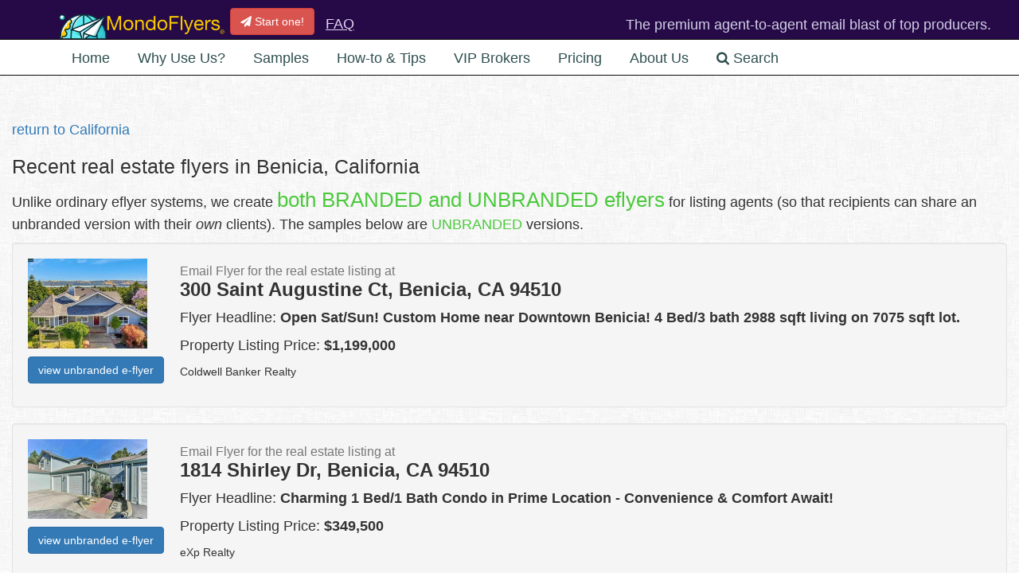

--- FILE ---
content_type: text/html; charset=utf-8
request_url: https://my.mondoflyers.com/published/CA/Benicia/
body_size: 106584
content:
<!DOCTYPE html>
<html lang='en'>
<head>
<!-- application layout -->
<meta charset='utf-8'>
<meta http-equiv="X-UA-Compatible" content="IE=edge">
<script type="text/javascript">window.NREUM||(NREUM={});NREUM.info={"beacon":"bam.nr-data.net","errorBeacon":"bam.nr-data.net","licenseKey":"NRJS-26aee316a920acf52f4","applicationID":"551396455","transactionName":"cg1dEUBbW19XFhlTWkgHQRYdR1JcbRRDV1pYEVsAVmtER20HX0FP","queueTime":2,"applicationTime":229,"agent":""}</script>
<script type="text/javascript">(window.NREUM||(NREUM={})).init={privacy:{cookies_enabled:true},ajax:{deny_list:["bam.nr-data.net"]},feature_flags:["soft_nav"],distributed_tracing:{enabled:true}};(window.NREUM||(NREUM={})).loader_config={agentID:"594507980",accountID:"4597965",trustKey:"4597965",xpid:"UAMOVl9VDRAFUVBRDgcDU1E=",licenseKey:"NRJS-26aee316a920acf52f4",applicationID:"551396455",browserID:"594507980"};;/*! For license information please see nr-loader-spa-1.308.0.min.js.LICENSE.txt */
(()=>{var e,t,r={384:(e,t,r)=>{"use strict";r.d(t,{NT:()=>a,US:()=>u,Zm:()=>o,bQ:()=>d,dV:()=>c,pV:()=>l});var n=r(6154),i=r(1863),s=r(1910);const a={beacon:"bam.nr-data.net",errorBeacon:"bam.nr-data.net"};function o(){return n.gm.NREUM||(n.gm.NREUM={}),void 0===n.gm.newrelic&&(n.gm.newrelic=n.gm.NREUM),n.gm.NREUM}function c(){let e=o();return e.o||(e.o={ST:n.gm.setTimeout,SI:n.gm.setImmediate||n.gm.setInterval,CT:n.gm.clearTimeout,XHR:n.gm.XMLHttpRequest,REQ:n.gm.Request,EV:n.gm.Event,PR:n.gm.Promise,MO:n.gm.MutationObserver,FETCH:n.gm.fetch,WS:n.gm.WebSocket},(0,s.i)(...Object.values(e.o))),e}function d(e,t){let r=o();r.initializedAgents??={},t.initializedAt={ms:(0,i.t)(),date:new Date},r.initializedAgents[e]=t}function u(e,t){o()[e]=t}function l(){return function(){let e=o();const t=e.info||{};e.info={beacon:a.beacon,errorBeacon:a.errorBeacon,...t}}(),function(){let e=o();const t=e.init||{};e.init={...t}}(),c(),function(){let e=o();const t=e.loader_config||{};e.loader_config={...t}}(),o()}},782:(e,t,r)=>{"use strict";r.d(t,{T:()=>n});const n=r(860).K7.pageViewTiming},860:(e,t,r)=>{"use strict";r.d(t,{$J:()=>u,K7:()=>c,P3:()=>d,XX:()=>i,Yy:()=>o,df:()=>s,qY:()=>n,v4:()=>a});const n="events",i="jserrors",s="browser/blobs",a="rum",o="browser/logs",c={ajax:"ajax",genericEvents:"generic_events",jserrors:i,logging:"logging",metrics:"metrics",pageAction:"page_action",pageViewEvent:"page_view_event",pageViewTiming:"page_view_timing",sessionReplay:"session_replay",sessionTrace:"session_trace",softNav:"soft_navigations",spa:"spa"},d={[c.pageViewEvent]:1,[c.pageViewTiming]:2,[c.metrics]:3,[c.jserrors]:4,[c.spa]:5,[c.ajax]:6,[c.sessionTrace]:7,[c.softNav]:8,[c.sessionReplay]:9,[c.logging]:10,[c.genericEvents]:11},u={[c.pageViewEvent]:a,[c.pageViewTiming]:n,[c.ajax]:n,[c.spa]:n,[c.softNav]:n,[c.metrics]:i,[c.jserrors]:i,[c.sessionTrace]:s,[c.sessionReplay]:s,[c.logging]:o,[c.genericEvents]:"ins"}},944:(e,t,r)=>{"use strict";r.d(t,{R:()=>i});var n=r(3241);function i(e,t){"function"==typeof console.debug&&(console.debug("New Relic Warning: https://github.com/newrelic/newrelic-browser-agent/blob/main/docs/warning-codes.md#".concat(e),t),(0,n.W)({agentIdentifier:null,drained:null,type:"data",name:"warn",feature:"warn",data:{code:e,secondary:t}}))}},993:(e,t,r)=>{"use strict";r.d(t,{A$:()=>s,ET:()=>a,TZ:()=>o,p_:()=>i});var n=r(860);const i={ERROR:"ERROR",WARN:"WARN",INFO:"INFO",DEBUG:"DEBUG",TRACE:"TRACE"},s={OFF:0,ERROR:1,WARN:2,INFO:3,DEBUG:4,TRACE:5},a="log",o=n.K7.logging},1541:(e,t,r)=>{"use strict";r.d(t,{U:()=>i,f:()=>n});const n={MFE:"MFE",BA:"BA"};function i(e,t){if(2!==t?.harvestEndpointVersion)return{};const r=t.agentRef.runtime.appMetadata.agents[0].entityGuid;return e?{"source.id":e.id,"source.name":e.name,"source.type":e.type,"parent.id":e.parent?.id||r,"parent.type":e.parent?.type||n.BA}:{"entity.guid":r,appId:t.agentRef.info.applicationID}}},1687:(e,t,r)=>{"use strict";r.d(t,{Ak:()=>d,Ze:()=>h,x3:()=>u});var n=r(3241),i=r(7836),s=r(3606),a=r(860),o=r(2646);const c={};function d(e,t){const r={staged:!1,priority:a.P3[t]||0};l(e),c[e].get(t)||c[e].set(t,r)}function u(e,t){e&&c[e]&&(c[e].get(t)&&c[e].delete(t),p(e,t,!1),c[e].size&&f(e))}function l(e){if(!e)throw new Error("agentIdentifier required");c[e]||(c[e]=new Map)}function h(e="",t="feature",r=!1){if(l(e),!e||!c[e].get(t)||r)return p(e,t);c[e].get(t).staged=!0,f(e)}function f(e){const t=Array.from(c[e]);t.every(([e,t])=>t.staged)&&(t.sort((e,t)=>e[1].priority-t[1].priority),t.forEach(([t])=>{c[e].delete(t),p(e,t)}))}function p(e,t,r=!0){const a=e?i.ee.get(e):i.ee,c=s.i.handlers;if(!a.aborted&&a.backlog&&c){if((0,n.W)({agentIdentifier:e,type:"lifecycle",name:"drain",feature:t}),r){const e=a.backlog[t],r=c[t];if(r){for(let t=0;e&&t<e.length;++t)g(e[t],r);Object.entries(r).forEach(([e,t])=>{Object.values(t||{}).forEach(t=>{t[0]?.on&&t[0]?.context()instanceof o.y&&t[0].on(e,t[1])})})}}a.isolatedBacklog||delete c[t],a.backlog[t]=null,a.emit("drain-"+t,[])}}function g(e,t){var r=e[1];Object.values(t[r]||{}).forEach(t=>{var r=e[0];if(t[0]===r){var n=t[1],i=e[3],s=e[2];n.apply(i,s)}})}},1738:(e,t,r)=>{"use strict";r.d(t,{U:()=>f,Y:()=>h});var n=r(3241),i=r(9908),s=r(1863),a=r(944),o=r(5701),c=r(3969),d=r(8362),u=r(860),l=r(4261);function h(e,t,r,s){const h=s||r;!h||h[e]&&h[e]!==d.d.prototype[e]||(h[e]=function(){(0,i.p)(c.xV,["API/"+e+"/called"],void 0,u.K7.metrics,r.ee),(0,n.W)({agentIdentifier:r.agentIdentifier,drained:!!o.B?.[r.agentIdentifier],type:"data",name:"api",feature:l.Pl+e,data:{}});try{return t.apply(this,arguments)}catch(e){(0,a.R)(23,e)}})}function f(e,t,r,n,a){const o=e.info;null===r?delete o.jsAttributes[t]:o.jsAttributes[t]=r,(a||null===r)&&(0,i.p)(l.Pl+n,[(0,s.t)(),t,r],void 0,"session",e.ee)}},1741:(e,t,r)=>{"use strict";r.d(t,{W:()=>s});var n=r(944),i=r(4261);class s{#e(e,...t){if(this[e]!==s.prototype[e])return this[e](...t);(0,n.R)(35,e)}addPageAction(e,t){return this.#e(i.hG,e,t)}register(e){return this.#e(i.eY,e)}recordCustomEvent(e,t){return this.#e(i.fF,e,t)}setPageViewName(e,t){return this.#e(i.Fw,e,t)}setCustomAttribute(e,t,r){return this.#e(i.cD,e,t,r)}noticeError(e,t){return this.#e(i.o5,e,t)}setUserId(e,t=!1){return this.#e(i.Dl,e,t)}setApplicationVersion(e){return this.#e(i.nb,e)}setErrorHandler(e){return this.#e(i.bt,e)}addRelease(e,t){return this.#e(i.k6,e,t)}log(e,t){return this.#e(i.$9,e,t)}start(){return this.#e(i.d3)}finished(e){return this.#e(i.BL,e)}recordReplay(){return this.#e(i.CH)}pauseReplay(){return this.#e(i.Tb)}addToTrace(e){return this.#e(i.U2,e)}setCurrentRouteName(e){return this.#e(i.PA,e)}interaction(e){return this.#e(i.dT,e)}wrapLogger(e,t,r){return this.#e(i.Wb,e,t,r)}measure(e,t){return this.#e(i.V1,e,t)}consent(e){return this.#e(i.Pv,e)}}},1863:(e,t,r)=>{"use strict";function n(){return Math.floor(performance.now())}r.d(t,{t:()=>n})},1910:(e,t,r)=>{"use strict";r.d(t,{i:()=>s});var n=r(944);const i=new Map;function s(...e){return e.every(e=>{if(i.has(e))return i.get(e);const t="function"==typeof e?e.toString():"",r=t.includes("[native code]"),s=t.includes("nrWrapper");return r||s||(0,n.R)(64,e?.name||t),i.set(e,r),r})}},2555:(e,t,r)=>{"use strict";r.d(t,{D:()=>o,f:()=>a});var n=r(384),i=r(8122);const s={beacon:n.NT.beacon,errorBeacon:n.NT.errorBeacon,licenseKey:void 0,applicationID:void 0,sa:void 0,queueTime:void 0,applicationTime:void 0,ttGuid:void 0,user:void 0,account:void 0,product:void 0,extra:void 0,jsAttributes:{},userAttributes:void 0,atts:void 0,transactionName:void 0,tNamePlain:void 0};function a(e){try{return!!e.licenseKey&&!!e.errorBeacon&&!!e.applicationID}catch(e){return!1}}const o=e=>(0,i.a)(e,s)},2614:(e,t,r)=>{"use strict";r.d(t,{BB:()=>a,H3:()=>n,g:()=>d,iL:()=>c,tS:()=>o,uh:()=>i,wk:()=>s});const n="NRBA",i="SESSION",s=144e5,a=18e5,o={STARTED:"session-started",PAUSE:"session-pause",RESET:"session-reset",RESUME:"session-resume",UPDATE:"session-update"},c={SAME_TAB:"same-tab",CROSS_TAB:"cross-tab"},d={OFF:0,FULL:1,ERROR:2}},2646:(e,t,r)=>{"use strict";r.d(t,{y:()=>n});class n{constructor(e){this.contextId=e}}},2843:(e,t,r)=>{"use strict";r.d(t,{G:()=>s,u:()=>i});var n=r(3878);function i(e,t=!1,r,i){(0,n.DD)("visibilitychange",function(){if(t)return void("hidden"===document.visibilityState&&e());e(document.visibilityState)},r,i)}function s(e,t,r){(0,n.sp)("pagehide",e,t,r)}},3241:(e,t,r)=>{"use strict";r.d(t,{W:()=>s});var n=r(6154);const i="newrelic";function s(e={}){try{n.gm.dispatchEvent(new CustomEvent(i,{detail:e}))}catch(e){}}},3304:(e,t,r)=>{"use strict";r.d(t,{A:()=>s});var n=r(7836);const i=()=>{const e=new WeakSet;return(t,r)=>{if("object"==typeof r&&null!==r){if(e.has(r))return;e.add(r)}return r}};function s(e){try{return JSON.stringify(e,i())??""}catch(e){try{n.ee.emit("internal-error",[e])}catch(e){}return""}}},3333:(e,t,r)=>{"use strict";r.d(t,{$v:()=>u,TZ:()=>n,Xh:()=>c,Zp:()=>i,kd:()=>d,mq:()=>o,nf:()=>a,qN:()=>s});const n=r(860).K7.genericEvents,i=["auxclick","click","copy","keydown","paste","scrollend"],s=["focus","blur"],a=4,o=1e3,c=2e3,d=["PageAction","UserAction","BrowserPerformance"],u={RESOURCES:"experimental.resources",REGISTER:"register"}},3434:(e,t,r)=>{"use strict";r.d(t,{Jt:()=>s,YM:()=>d});var n=r(7836),i=r(5607);const s="nr@original:".concat(i.W),a=50;var o=Object.prototype.hasOwnProperty,c=!1;function d(e,t){return e||(e=n.ee),r.inPlace=function(e,t,n,i,s){n||(n="");const a="-"===n.charAt(0);for(let o=0;o<t.length;o++){const c=t[o],d=e[c];l(d)||(e[c]=r(d,a?c+n:n,i,c,s))}},r.flag=s,r;function r(t,r,n,c,d){return l(t)?t:(r||(r=""),nrWrapper[s]=t,function(e,t,r){if(Object.defineProperty&&Object.keys)try{return Object.keys(e).forEach(function(r){Object.defineProperty(t,r,{get:function(){return e[r]},set:function(t){return e[r]=t,t}})}),t}catch(e){u([e],r)}for(var n in e)o.call(e,n)&&(t[n]=e[n])}(t,nrWrapper,e),nrWrapper);function nrWrapper(){var s,o,l,h;let f;try{o=this,s=[...arguments],l="function"==typeof n?n(s,o):n||{}}catch(t){u([t,"",[s,o,c],l],e)}i(r+"start",[s,o,c],l,d);const p=performance.now();let g;try{return h=t.apply(o,s),g=performance.now(),h}catch(e){throw g=performance.now(),i(r+"err",[s,o,e],l,d),f=e,f}finally{const e=g-p,t={start:p,end:g,duration:e,isLongTask:e>=a,methodName:c,thrownError:f};t.isLongTask&&i("long-task",[t,o],l,d),i(r+"end",[s,o,h],l,d)}}}function i(r,n,i,s){if(!c||t){var a=c;c=!0;try{e.emit(r,n,i,t,s)}catch(t){u([t,r,n,i],e)}c=a}}}function u(e,t){t||(t=n.ee);try{t.emit("internal-error",e)}catch(e){}}function l(e){return!(e&&"function"==typeof e&&e.apply&&!e[s])}},3606:(e,t,r)=>{"use strict";r.d(t,{i:()=>s});var n=r(9908);s.on=a;var i=s.handlers={};function s(e,t,r,s){a(s||n.d,i,e,t,r)}function a(e,t,r,i,s){s||(s="feature"),e||(e=n.d);var a=t[s]=t[s]||{};(a[r]=a[r]||[]).push([e,i])}},3738:(e,t,r)=>{"use strict";r.d(t,{He:()=>i,Kp:()=>o,Lc:()=>d,Rz:()=>u,TZ:()=>n,bD:()=>s,d3:()=>a,jx:()=>l,sl:()=>h,uP:()=>c});const n=r(860).K7.sessionTrace,i="bstResource",s="resource",a="-start",o="-end",c="fn"+a,d="fn"+o,u="pushState",l=1e3,h=3e4},3785:(e,t,r)=>{"use strict";r.d(t,{R:()=>c,b:()=>d});var n=r(9908),i=r(1863),s=r(860),a=r(3969),o=r(993);function c(e,t,r={},c=o.p_.INFO,d=!0,u,l=(0,i.t)()){(0,n.p)(a.xV,["API/logging/".concat(c.toLowerCase(),"/called")],void 0,s.K7.metrics,e),(0,n.p)(o.ET,[l,t,r,c,d,u],void 0,s.K7.logging,e)}function d(e){return"string"==typeof e&&Object.values(o.p_).some(t=>t===e.toUpperCase().trim())}},3878:(e,t,r)=>{"use strict";function n(e,t){return{capture:e,passive:!1,signal:t}}function i(e,t,r=!1,i){window.addEventListener(e,t,n(r,i))}function s(e,t,r=!1,i){document.addEventListener(e,t,n(r,i))}r.d(t,{DD:()=>s,jT:()=>n,sp:()=>i})},3962:(e,t,r)=>{"use strict";r.d(t,{AM:()=>a,O2:()=>l,OV:()=>s,Qu:()=>h,TZ:()=>c,ih:()=>f,pP:()=>o,t1:()=>u,tC:()=>i,wD:()=>d});var n=r(860);const i=["click","keydown","submit"],s="popstate",a="api",o="initialPageLoad",c=n.K7.softNav,d=5e3,u=500,l={INITIAL_PAGE_LOAD:"",ROUTE_CHANGE:1,UNSPECIFIED:2},h={INTERACTION:1,AJAX:2,CUSTOM_END:3,CUSTOM_TRACER:4},f={IP:"in progress",PF:"pending finish",FIN:"finished",CAN:"cancelled"}},3969:(e,t,r)=>{"use strict";r.d(t,{TZ:()=>n,XG:()=>o,rs:()=>i,xV:()=>a,z_:()=>s});const n=r(860).K7.metrics,i="sm",s="cm",a="storeSupportabilityMetrics",o="storeEventMetrics"},4234:(e,t,r)=>{"use strict";r.d(t,{W:()=>s});var n=r(7836),i=r(1687);class s{constructor(e,t){this.agentIdentifier=e,this.ee=n.ee.get(e),this.featureName=t,this.blocked=!1}deregisterDrain(){(0,i.x3)(this.agentIdentifier,this.featureName)}}},4261:(e,t,r)=>{"use strict";r.d(t,{$9:()=>u,BL:()=>c,CH:()=>p,Dl:()=>R,Fw:()=>w,PA:()=>v,Pl:()=>n,Pv:()=>A,Tb:()=>h,U2:()=>a,V1:()=>E,Wb:()=>T,bt:()=>y,cD:()=>b,d3:()=>x,dT:()=>d,eY:()=>g,fF:()=>f,hG:()=>s,hw:()=>i,k6:()=>o,nb:()=>m,o5:()=>l});const n="api-",i=n+"ixn-",s="addPageAction",a="addToTrace",o="addRelease",c="finished",d="interaction",u="log",l="noticeError",h="pauseReplay",f="recordCustomEvent",p="recordReplay",g="register",m="setApplicationVersion",v="setCurrentRouteName",b="setCustomAttribute",y="setErrorHandler",w="setPageViewName",R="setUserId",x="start",T="wrapLogger",E="measure",A="consent"},5205:(e,t,r)=>{"use strict";r.d(t,{j:()=>S});var n=r(384),i=r(1741);var s=r(2555),a=r(3333);const o=e=>{if(!e||"string"!=typeof e)return!1;try{document.createDocumentFragment().querySelector(e)}catch{return!1}return!0};var c=r(2614),d=r(944),u=r(8122);const l="[data-nr-mask]",h=e=>(0,u.a)(e,(()=>{const e={feature_flags:[],experimental:{allow_registered_children:!1,resources:!1},mask_selector:"*",block_selector:"[data-nr-block]",mask_input_options:{color:!1,date:!1,"datetime-local":!1,email:!1,month:!1,number:!1,range:!1,search:!1,tel:!1,text:!1,time:!1,url:!1,week:!1,textarea:!1,select:!1,password:!0}};return{ajax:{deny_list:void 0,block_internal:!0,enabled:!0,autoStart:!0},api:{get allow_registered_children(){return e.feature_flags.includes(a.$v.REGISTER)||e.experimental.allow_registered_children},set allow_registered_children(t){e.experimental.allow_registered_children=t},duplicate_registered_data:!1},browser_consent_mode:{enabled:!1},distributed_tracing:{enabled:void 0,exclude_newrelic_header:void 0,cors_use_newrelic_header:void 0,cors_use_tracecontext_headers:void 0,allowed_origins:void 0},get feature_flags(){return e.feature_flags},set feature_flags(t){e.feature_flags=t},generic_events:{enabled:!0,autoStart:!0},harvest:{interval:30},jserrors:{enabled:!0,autoStart:!0},logging:{enabled:!0,autoStart:!0},metrics:{enabled:!0,autoStart:!0},obfuscate:void 0,page_action:{enabled:!0},page_view_event:{enabled:!0,autoStart:!0},page_view_timing:{enabled:!0,autoStart:!0},performance:{capture_marks:!1,capture_measures:!1,capture_detail:!0,resources:{get enabled(){return e.feature_flags.includes(a.$v.RESOURCES)||e.experimental.resources},set enabled(t){e.experimental.resources=t},asset_types:[],first_party_domains:[],ignore_newrelic:!0}},privacy:{cookies_enabled:!0},proxy:{assets:void 0,beacon:void 0},session:{expiresMs:c.wk,inactiveMs:c.BB},session_replay:{autoStart:!0,enabled:!1,preload:!1,sampling_rate:10,error_sampling_rate:100,collect_fonts:!1,inline_images:!1,fix_stylesheets:!0,mask_all_inputs:!0,get mask_text_selector(){return e.mask_selector},set mask_text_selector(t){o(t)?e.mask_selector="".concat(t,",").concat(l):""===t||null===t?e.mask_selector=l:(0,d.R)(5,t)},get block_class(){return"nr-block"},get ignore_class(){return"nr-ignore"},get mask_text_class(){return"nr-mask"},get block_selector(){return e.block_selector},set block_selector(t){o(t)?e.block_selector+=",".concat(t):""!==t&&(0,d.R)(6,t)},get mask_input_options(){return e.mask_input_options},set mask_input_options(t){t&&"object"==typeof t?e.mask_input_options={...t,password:!0}:(0,d.R)(7,t)}},session_trace:{enabled:!0,autoStart:!0},soft_navigations:{enabled:!0,autoStart:!0},spa:{enabled:!0,autoStart:!0},ssl:void 0,user_actions:{enabled:!0,elementAttributes:["id","className","tagName","type"]}}})());var f=r(6154),p=r(9324);let g=0;const m={buildEnv:p.F3,distMethod:p.Xs,version:p.xv,originTime:f.WN},v={consented:!1},b={appMetadata:{},get consented(){return this.session?.state?.consent||v.consented},set consented(e){v.consented=e},customTransaction:void 0,denyList:void 0,disabled:!1,harvester:void 0,isolatedBacklog:!1,isRecording:!1,loaderType:void 0,maxBytes:3e4,obfuscator:void 0,onerror:void 0,ptid:void 0,releaseIds:{},session:void 0,timeKeeper:void 0,registeredEntities:[],jsAttributesMetadata:{bytes:0},get harvestCount(){return++g}},y=e=>{const t=(0,u.a)(e,b),r=Object.keys(m).reduce((e,t)=>(e[t]={value:m[t],writable:!1,configurable:!0,enumerable:!0},e),{});return Object.defineProperties(t,r)};var w=r(5701);const R=e=>{const t=e.startsWith("http");e+="/",r.p=t?e:"https://"+e};var x=r(7836),T=r(3241);const E={accountID:void 0,trustKey:void 0,agentID:void 0,licenseKey:void 0,applicationID:void 0,xpid:void 0},A=e=>(0,u.a)(e,E),_=new Set;function S(e,t={},r,a){let{init:o,info:c,loader_config:d,runtime:u={},exposed:l=!0}=t;if(!c){const e=(0,n.pV)();o=e.init,c=e.info,d=e.loader_config}e.init=h(o||{}),e.loader_config=A(d||{}),c.jsAttributes??={},f.bv&&(c.jsAttributes.isWorker=!0),e.info=(0,s.D)(c);const p=e.init,g=[c.beacon,c.errorBeacon];_.has(e.agentIdentifier)||(p.proxy.assets&&(R(p.proxy.assets),g.push(p.proxy.assets)),p.proxy.beacon&&g.push(p.proxy.beacon),e.beacons=[...g],function(e){const t=(0,n.pV)();Object.getOwnPropertyNames(i.W.prototype).forEach(r=>{const n=i.W.prototype[r];if("function"!=typeof n||"constructor"===n)return;let s=t[r];e[r]&&!1!==e.exposed&&"micro-agent"!==e.runtime?.loaderType&&(t[r]=(...t)=>{const n=e[r](...t);return s?s(...t):n})})}(e),(0,n.US)("activatedFeatures",w.B)),u.denyList=[...p.ajax.deny_list||[],...p.ajax.block_internal?g:[]],u.ptid=e.agentIdentifier,u.loaderType=r,e.runtime=y(u),_.has(e.agentIdentifier)||(e.ee=x.ee.get(e.agentIdentifier),e.exposed=l,(0,T.W)({agentIdentifier:e.agentIdentifier,drained:!!w.B?.[e.agentIdentifier],type:"lifecycle",name:"initialize",feature:void 0,data:e.config})),_.add(e.agentIdentifier)}},5270:(e,t,r)=>{"use strict";r.d(t,{Aw:()=>a,SR:()=>s,rF:()=>o});var n=r(384),i=r(7767);function s(e){return!!(0,n.dV)().o.MO&&(0,i.V)(e)&&!0===e?.session_trace.enabled}function a(e){return!0===e?.session_replay.preload&&s(e)}function o(e,t){try{if("string"==typeof t?.type){if("password"===t.type.toLowerCase())return"*".repeat(e?.length||0);if(void 0!==t?.dataset?.nrUnmask||t?.classList?.contains("nr-unmask"))return e}}catch(e){}return"string"==typeof e?e.replace(/[\S]/g,"*"):"*".repeat(e?.length||0)}},5289:(e,t,r)=>{"use strict";r.d(t,{GG:()=>a,Qr:()=>c,sB:()=>o});var n=r(3878),i=r(6389);function s(){return"undefined"==typeof document||"complete"===document.readyState}function a(e,t){if(s())return e();const r=(0,i.J)(e),a=setInterval(()=>{s()&&(clearInterval(a),r())},500);(0,n.sp)("load",r,t)}function o(e){if(s())return e();(0,n.DD)("DOMContentLoaded",e)}function c(e){if(s())return e();(0,n.sp)("popstate",e)}},5607:(e,t,r)=>{"use strict";r.d(t,{W:()=>n});const n=(0,r(9566).bz)()},5701:(e,t,r)=>{"use strict";r.d(t,{B:()=>s,t:()=>a});var n=r(3241);const i=new Set,s={};function a(e,t){const r=t.agentIdentifier;s[r]??={},e&&"object"==typeof e&&(i.has(r)||(t.ee.emit("rumresp",[e]),s[r]=e,i.add(r),(0,n.W)({agentIdentifier:r,loaded:!0,drained:!0,type:"lifecycle",name:"load",feature:void 0,data:e})))}},6154:(e,t,r)=>{"use strict";r.d(t,{OF:()=>d,RI:()=>i,WN:()=>h,bv:()=>s,eN:()=>f,gm:()=>a,lR:()=>l,m:()=>c,mw:()=>o,sb:()=>u});var n=r(1863);const i="undefined"!=typeof window&&!!window.document,s="undefined"!=typeof WorkerGlobalScope&&("undefined"!=typeof self&&self instanceof WorkerGlobalScope&&self.navigator instanceof WorkerNavigator||"undefined"!=typeof globalThis&&globalThis instanceof WorkerGlobalScope&&globalThis.navigator instanceof WorkerNavigator),a=i?window:"undefined"!=typeof WorkerGlobalScope&&("undefined"!=typeof self&&self instanceof WorkerGlobalScope&&self||"undefined"!=typeof globalThis&&globalThis instanceof WorkerGlobalScope&&globalThis),o=Boolean("hidden"===a?.document?.visibilityState),c=""+a?.location,d=/iPad|iPhone|iPod/.test(a.navigator?.userAgent),u=d&&"undefined"==typeof SharedWorker,l=(()=>{const e=a.navigator?.userAgent?.match(/Firefox[/\s](\d+\.\d+)/);return Array.isArray(e)&&e.length>=2?+e[1]:0})(),h=Date.now()-(0,n.t)(),f=()=>"undefined"!=typeof PerformanceNavigationTiming&&a?.performance?.getEntriesByType("navigation")?.[0]?.responseStart},6344:(e,t,r)=>{"use strict";r.d(t,{BB:()=>u,Qb:()=>l,TZ:()=>i,Ug:()=>a,Vh:()=>s,_s:()=>o,bc:()=>d,yP:()=>c});var n=r(2614);const i=r(860).K7.sessionReplay,s="errorDuringReplay",a=.12,o={DomContentLoaded:0,Load:1,FullSnapshot:2,IncrementalSnapshot:3,Meta:4,Custom:5},c={[n.g.ERROR]:15e3,[n.g.FULL]:3e5,[n.g.OFF]:0},d={RESET:{message:"Session was reset",sm:"Reset"},IMPORT:{message:"Recorder failed to import",sm:"Import"},TOO_MANY:{message:"429: Too Many Requests",sm:"Too-Many"},TOO_BIG:{message:"Payload was too large",sm:"Too-Big"},CROSS_TAB:{message:"Session Entity was set to OFF on another tab",sm:"Cross-Tab"},ENTITLEMENTS:{message:"Session Replay is not allowed and will not be started",sm:"Entitlement"}},u=5e3,l={API:"api",RESUME:"resume",SWITCH_TO_FULL:"switchToFull",INITIALIZE:"initialize",PRELOAD:"preload"}},6389:(e,t,r)=>{"use strict";function n(e,t=500,r={}){const n=r?.leading||!1;let i;return(...r)=>{n&&void 0===i&&(e.apply(this,r),i=setTimeout(()=>{i=clearTimeout(i)},t)),n||(clearTimeout(i),i=setTimeout(()=>{e.apply(this,r)},t))}}function i(e){let t=!1;return(...r)=>{t||(t=!0,e.apply(this,r))}}r.d(t,{J:()=>i,s:()=>n})},6630:(e,t,r)=>{"use strict";r.d(t,{T:()=>n});const n=r(860).K7.pageViewEvent},6774:(e,t,r)=>{"use strict";r.d(t,{T:()=>n});const n=r(860).K7.jserrors},7295:(e,t,r)=>{"use strict";r.d(t,{Xv:()=>a,gX:()=>i,iW:()=>s});var n=[];function i(e){if(!e||s(e))return!1;if(0===n.length)return!0;if("*"===n[0].hostname)return!1;for(var t=0;t<n.length;t++){var r=n[t];if(r.hostname.test(e.hostname)&&r.pathname.test(e.pathname))return!1}return!0}function s(e){return void 0===e.hostname}function a(e){if(n=[],e&&e.length)for(var t=0;t<e.length;t++){let r=e[t];if(!r)continue;if("*"===r)return void(n=[{hostname:"*"}]);0===r.indexOf("http://")?r=r.substring(7):0===r.indexOf("https://")&&(r=r.substring(8));const i=r.indexOf("/");let s,a;i>0?(s=r.substring(0,i),a=r.substring(i)):(s=r,a="*");let[c]=s.split(":");n.push({hostname:o(c),pathname:o(a,!0)})}}function o(e,t=!1){const r=e.replace(/[.+?^${}()|[\]\\]/g,e=>"\\"+e).replace(/\*/g,".*?");return new RegExp((t?"^":"")+r+"$")}},7485:(e,t,r)=>{"use strict";r.d(t,{D:()=>i});var n=r(6154);function i(e){if(0===(e||"").indexOf("data:"))return{protocol:"data"};try{const t=new URL(e,location.href),r={port:t.port,hostname:t.hostname,pathname:t.pathname,search:t.search,protocol:t.protocol.slice(0,t.protocol.indexOf(":")),sameOrigin:t.protocol===n.gm?.location?.protocol&&t.host===n.gm?.location?.host};return r.port&&""!==r.port||("http:"===t.protocol&&(r.port="80"),"https:"===t.protocol&&(r.port="443")),r.pathname&&""!==r.pathname?r.pathname.startsWith("/")||(r.pathname="/".concat(r.pathname)):r.pathname="/",r}catch(e){return{}}}},7699:(e,t,r)=>{"use strict";r.d(t,{It:()=>s,KC:()=>o,No:()=>i,qh:()=>a});var n=r(860);const i=16e3,s=1e6,a="SESSION_ERROR",o={[n.K7.logging]:!0,[n.K7.genericEvents]:!1,[n.K7.jserrors]:!1,[n.K7.ajax]:!1}},7767:(e,t,r)=>{"use strict";r.d(t,{V:()=>i});var n=r(6154);const i=e=>n.RI&&!0===e?.privacy.cookies_enabled},7836:(e,t,r)=>{"use strict";r.d(t,{P:()=>o,ee:()=>c});var n=r(384),i=r(8990),s=r(2646),a=r(5607);const o="nr@context:".concat(a.W),c=function e(t,r){var n={},a={},u={},l=!1;try{l=16===r.length&&d.initializedAgents?.[r]?.runtime.isolatedBacklog}catch(e){}var h={on:p,addEventListener:p,removeEventListener:function(e,t){var r=n[e];if(!r)return;for(var i=0;i<r.length;i++)r[i]===t&&r.splice(i,1)},emit:function(e,r,n,i,s){!1!==s&&(s=!0);if(c.aborted&&!i)return;t&&s&&t.emit(e,r,n);var o=f(n);g(e).forEach(e=>{e.apply(o,r)});var d=v()[a[e]];d&&d.push([h,e,r,o]);return o},get:m,listeners:g,context:f,buffer:function(e,t){const r=v();if(t=t||"feature",h.aborted)return;Object.entries(e||{}).forEach(([e,n])=>{a[n]=t,t in r||(r[t]=[])})},abort:function(){h._aborted=!0,Object.keys(h.backlog).forEach(e=>{delete h.backlog[e]})},isBuffering:function(e){return!!v()[a[e]]},debugId:r,backlog:l?{}:t&&"object"==typeof t.backlog?t.backlog:{},isolatedBacklog:l};return Object.defineProperty(h,"aborted",{get:()=>{let e=h._aborted||!1;return e||(t&&(e=t.aborted),e)}}),h;function f(e){return e&&e instanceof s.y?e:e?(0,i.I)(e,o,()=>new s.y(o)):new s.y(o)}function p(e,t){n[e]=g(e).concat(t)}function g(e){return n[e]||[]}function m(t){return u[t]=u[t]||e(h,t)}function v(){return h.backlog}}(void 0,"globalEE"),d=(0,n.Zm)();d.ee||(d.ee=c)},8122:(e,t,r)=>{"use strict";r.d(t,{a:()=>i});var n=r(944);function i(e,t){try{if(!e||"object"!=typeof e)return(0,n.R)(3);if(!t||"object"!=typeof t)return(0,n.R)(4);const r=Object.create(Object.getPrototypeOf(t),Object.getOwnPropertyDescriptors(t)),s=0===Object.keys(r).length?e:r;for(let a in s)if(void 0!==e[a])try{if(null===e[a]){r[a]=null;continue}Array.isArray(e[a])&&Array.isArray(t[a])?r[a]=Array.from(new Set([...e[a],...t[a]])):"object"==typeof e[a]&&"object"==typeof t[a]?r[a]=i(e[a],t[a]):r[a]=e[a]}catch(e){r[a]||(0,n.R)(1,e)}return r}catch(e){(0,n.R)(2,e)}}},8139:(e,t,r)=>{"use strict";r.d(t,{u:()=>h});var n=r(7836),i=r(3434),s=r(8990),a=r(6154);const o={},c=a.gm.XMLHttpRequest,d="addEventListener",u="removeEventListener",l="nr@wrapped:".concat(n.P);function h(e){var t=function(e){return(e||n.ee).get("events")}(e);if(o[t.debugId]++)return t;o[t.debugId]=1;var r=(0,i.YM)(t,!0);function h(e){r.inPlace(e,[d,u],"-",p)}function p(e,t){return e[1]}return"getPrototypeOf"in Object&&(a.RI&&f(document,h),c&&f(c.prototype,h),f(a.gm,h)),t.on(d+"-start",function(e,t){var n=e[1];if(null!==n&&("function"==typeof n||"object"==typeof n)&&"newrelic"!==e[0]){var i=(0,s.I)(n,l,function(){var e={object:function(){if("function"!=typeof n.handleEvent)return;return n.handleEvent.apply(n,arguments)},function:n}[typeof n];return e?r(e,"fn-",null,e.name||"anonymous"):n});this.wrapped=e[1]=i}}),t.on(u+"-start",function(e){e[1]=this.wrapped||e[1]}),t}function f(e,t,...r){let n=e;for(;"object"==typeof n&&!Object.prototype.hasOwnProperty.call(n,d);)n=Object.getPrototypeOf(n);n&&t(n,...r)}},8362:(e,t,r)=>{"use strict";r.d(t,{d:()=>s});var n=r(9566),i=r(1741);class s extends i.W{agentIdentifier=(0,n.LA)(16)}},8374:(e,t,r)=>{r.nc=(()=>{try{return document?.currentScript?.nonce}catch(e){}return""})()},8990:(e,t,r)=>{"use strict";r.d(t,{I:()=>i});var n=Object.prototype.hasOwnProperty;function i(e,t,r){if(n.call(e,t))return e[t];var i=r();if(Object.defineProperty&&Object.keys)try{return Object.defineProperty(e,t,{value:i,writable:!0,enumerable:!1}),i}catch(e){}return e[t]=i,i}},9119:(e,t,r)=>{"use strict";r.d(t,{L:()=>s});var n=/([^?#]*)[^#]*(#[^?]*|$).*/,i=/([^?#]*)().*/;function s(e,t){return e?e.replace(t?n:i,"$1$2"):e}},9300:(e,t,r)=>{"use strict";r.d(t,{T:()=>n});const n=r(860).K7.ajax},9324:(e,t,r)=>{"use strict";r.d(t,{AJ:()=>a,F3:()=>i,Xs:()=>s,Yq:()=>o,xv:()=>n});const n="1.308.0",i="PROD",s="CDN",a="@newrelic/rrweb",o="1.0.1"},9566:(e,t,r)=>{"use strict";r.d(t,{LA:()=>o,ZF:()=>c,bz:()=>a,el:()=>d});var n=r(6154);const i="xxxxxxxx-xxxx-4xxx-yxxx-xxxxxxxxxxxx";function s(e,t){return e?15&e[t]:16*Math.random()|0}function a(){const e=n.gm?.crypto||n.gm?.msCrypto;let t,r=0;return e&&e.getRandomValues&&(t=e.getRandomValues(new Uint8Array(30))),i.split("").map(e=>"x"===e?s(t,r++).toString(16):"y"===e?(3&s()|8).toString(16):e).join("")}function o(e){const t=n.gm?.crypto||n.gm?.msCrypto;let r,i=0;t&&t.getRandomValues&&(r=t.getRandomValues(new Uint8Array(e)));const a=[];for(var o=0;o<e;o++)a.push(s(r,i++).toString(16));return a.join("")}function c(){return o(16)}function d(){return o(32)}},9908:(e,t,r)=>{"use strict";r.d(t,{d:()=>n,p:()=>i});var n=r(7836).ee.get("handle");function i(e,t,r,i,s){s?(s.buffer([e],i),s.emit(e,t,r)):(n.buffer([e],i),n.emit(e,t,r))}}},n={};function i(e){var t=n[e];if(void 0!==t)return t.exports;var s=n[e]={exports:{}};return r[e](s,s.exports,i),s.exports}i.m=r,i.d=(e,t)=>{for(var r in t)i.o(t,r)&&!i.o(e,r)&&Object.defineProperty(e,r,{enumerable:!0,get:t[r]})},i.f={},i.e=e=>Promise.all(Object.keys(i.f).reduce((t,r)=>(i.f[r](e,t),t),[])),i.u=e=>({212:"nr-spa-compressor",249:"nr-spa-recorder",478:"nr-spa"}[e]+"-1.308.0.min.js"),i.o=(e,t)=>Object.prototype.hasOwnProperty.call(e,t),e={},t="NRBA-1.308.0.PROD:",i.l=(r,n,s,a)=>{if(e[r])e[r].push(n);else{var o,c;if(void 0!==s)for(var d=document.getElementsByTagName("script"),u=0;u<d.length;u++){var l=d[u];if(l.getAttribute("src")==r||l.getAttribute("data-webpack")==t+s){o=l;break}}if(!o){c=!0;var h={478:"sha512-RSfSVnmHk59T/uIPbdSE0LPeqcEdF4/+XhfJdBuccH5rYMOEZDhFdtnh6X6nJk7hGpzHd9Ujhsy7lZEz/ORYCQ==",249:"sha512-ehJXhmntm85NSqW4MkhfQqmeKFulra3klDyY0OPDUE+sQ3GokHlPh1pmAzuNy//3j4ac6lzIbmXLvGQBMYmrkg==",212:"sha512-B9h4CR46ndKRgMBcK+j67uSR2RCnJfGefU+A7FrgR/k42ovXy5x/MAVFiSvFxuVeEk/pNLgvYGMp1cBSK/G6Fg=="};(o=document.createElement("script")).charset="utf-8",i.nc&&o.setAttribute("nonce",i.nc),o.setAttribute("data-webpack",t+s),o.src=r,0!==o.src.indexOf(window.location.origin+"/")&&(o.crossOrigin="anonymous"),h[a]&&(o.integrity=h[a])}e[r]=[n];var f=(t,n)=>{o.onerror=o.onload=null,clearTimeout(p);var i=e[r];if(delete e[r],o.parentNode&&o.parentNode.removeChild(o),i&&i.forEach(e=>e(n)),t)return t(n)},p=setTimeout(f.bind(null,void 0,{type:"timeout",target:o}),12e4);o.onerror=f.bind(null,o.onerror),o.onload=f.bind(null,o.onload),c&&document.head.appendChild(o)}},i.r=e=>{"undefined"!=typeof Symbol&&Symbol.toStringTag&&Object.defineProperty(e,Symbol.toStringTag,{value:"Module"}),Object.defineProperty(e,"__esModule",{value:!0})},i.p="https://js-agent.newrelic.com/",(()=>{var e={38:0,788:0};i.f.j=(t,r)=>{var n=i.o(e,t)?e[t]:void 0;if(0!==n)if(n)r.push(n[2]);else{var s=new Promise((r,i)=>n=e[t]=[r,i]);r.push(n[2]=s);var a=i.p+i.u(t),o=new Error;i.l(a,r=>{if(i.o(e,t)&&(0!==(n=e[t])&&(e[t]=void 0),n)){var s=r&&("load"===r.type?"missing":r.type),a=r&&r.target&&r.target.src;o.message="Loading chunk "+t+" failed: ("+s+": "+a+")",o.name="ChunkLoadError",o.type=s,o.request=a,n[1](o)}},"chunk-"+t,t)}};var t=(t,r)=>{var n,s,[a,o,c]=r,d=0;if(a.some(t=>0!==e[t])){for(n in o)i.o(o,n)&&(i.m[n]=o[n]);if(c)c(i)}for(t&&t(r);d<a.length;d++)s=a[d],i.o(e,s)&&e[s]&&e[s][0](),e[s]=0},r=self["webpackChunk:NRBA-1.308.0.PROD"]=self["webpackChunk:NRBA-1.308.0.PROD"]||[];r.forEach(t.bind(null,0)),r.push=t.bind(null,r.push.bind(r))})(),(()=>{"use strict";i(8374);var e=i(8362),t=i(860);const r=Object.values(t.K7);var n=i(5205);var s=i(9908),a=i(1863),o=i(4261),c=i(1738);var d=i(1687),u=i(4234),l=i(5289),h=i(6154),f=i(944),p=i(5270),g=i(7767),m=i(6389),v=i(7699);class b extends u.W{constructor(e,t){super(e.agentIdentifier,t),this.agentRef=e,this.abortHandler=void 0,this.featAggregate=void 0,this.loadedSuccessfully=void 0,this.onAggregateImported=new Promise(e=>{this.loadedSuccessfully=e}),this.deferred=Promise.resolve(),!1===e.init[this.featureName].autoStart?this.deferred=new Promise((t,r)=>{this.ee.on("manual-start-all",(0,m.J)(()=>{(0,d.Ak)(e.agentIdentifier,this.featureName),t()}))}):(0,d.Ak)(e.agentIdentifier,t)}importAggregator(e,t,r={}){if(this.featAggregate)return;const n=async()=>{let n;await this.deferred;try{if((0,g.V)(e.init)){const{setupAgentSession:t}=await i.e(478).then(i.bind(i,8766));n=t(e)}}catch(e){(0,f.R)(20,e),this.ee.emit("internal-error",[e]),(0,s.p)(v.qh,[e],void 0,this.featureName,this.ee)}try{if(!this.#t(this.featureName,n,e.init))return(0,d.Ze)(this.agentIdentifier,this.featureName),void this.loadedSuccessfully(!1);const{Aggregate:i}=await t();this.featAggregate=new i(e,r),e.runtime.harvester.initializedAggregates.push(this.featAggregate),this.loadedSuccessfully(!0)}catch(e){(0,f.R)(34,e),this.abortHandler?.(),(0,d.Ze)(this.agentIdentifier,this.featureName,!0),this.loadedSuccessfully(!1),this.ee&&this.ee.abort()}};h.RI?(0,l.GG)(()=>n(),!0):n()}#t(e,r,n){if(this.blocked)return!1;switch(e){case t.K7.sessionReplay:return(0,p.SR)(n)&&!!r;case t.K7.sessionTrace:return!!r;default:return!0}}}var y=i(6630),w=i(2614),R=i(3241);class x extends b{static featureName=y.T;constructor(e){var t;super(e,y.T),this.setupInspectionEvents(e.agentIdentifier),t=e,(0,c.Y)(o.Fw,function(e,r){"string"==typeof e&&("/"!==e.charAt(0)&&(e="/"+e),t.runtime.customTransaction=(r||"http://custom.transaction")+e,(0,s.p)(o.Pl+o.Fw,[(0,a.t)()],void 0,void 0,t.ee))},t),this.importAggregator(e,()=>i.e(478).then(i.bind(i,2467)))}setupInspectionEvents(e){const t=(t,r)=>{t&&(0,R.W)({agentIdentifier:e,timeStamp:t.timeStamp,loaded:"complete"===t.target.readyState,type:"window",name:r,data:t.target.location+""})};(0,l.sB)(e=>{t(e,"DOMContentLoaded")}),(0,l.GG)(e=>{t(e,"load")}),(0,l.Qr)(e=>{t(e,"navigate")}),this.ee.on(w.tS.UPDATE,(t,r)=>{(0,R.W)({agentIdentifier:e,type:"lifecycle",name:"session",data:r})})}}var T=i(384);class E extends e.d{constructor(e){var t;(super(),h.gm)?(this.features={},(0,T.bQ)(this.agentIdentifier,this),this.desiredFeatures=new Set(e.features||[]),this.desiredFeatures.add(x),(0,n.j)(this,e,e.loaderType||"agent"),t=this,(0,c.Y)(o.cD,function(e,r,n=!1){if("string"==typeof e){if(["string","number","boolean"].includes(typeof r)||null===r)return(0,c.U)(t,e,r,o.cD,n);(0,f.R)(40,typeof r)}else(0,f.R)(39,typeof e)},t),function(e){(0,c.Y)(o.Dl,function(t,r=!1){if("string"!=typeof t&&null!==t)return void(0,f.R)(41,typeof t);const n=e.info.jsAttributes["enduser.id"];r&&null!=n&&n!==t?(0,s.p)(o.Pl+"setUserIdAndResetSession",[t],void 0,"session",e.ee):(0,c.U)(e,"enduser.id",t,o.Dl,!0)},e)}(this),function(e){(0,c.Y)(o.nb,function(t){if("string"==typeof t||null===t)return(0,c.U)(e,"application.version",t,o.nb,!1);(0,f.R)(42,typeof t)},e)}(this),function(e){(0,c.Y)(o.d3,function(){e.ee.emit("manual-start-all")},e)}(this),function(e){(0,c.Y)(o.Pv,function(t=!0){if("boolean"==typeof t){if((0,s.p)(o.Pl+o.Pv,[t],void 0,"session",e.ee),e.runtime.consented=t,t){const t=e.features.page_view_event;t.onAggregateImported.then(e=>{const r=t.featAggregate;e&&!r.sentRum&&r.sendRum()})}}else(0,f.R)(65,typeof t)},e)}(this),this.run()):(0,f.R)(21)}get config(){return{info:this.info,init:this.init,loader_config:this.loader_config,runtime:this.runtime}}get api(){return this}run(){try{const e=function(e){const t={};return r.forEach(r=>{t[r]=!!e[r]?.enabled}),t}(this.init),n=[...this.desiredFeatures];n.sort((e,r)=>t.P3[e.featureName]-t.P3[r.featureName]),n.forEach(r=>{if(!e[r.featureName]&&r.featureName!==t.K7.pageViewEvent)return;if(r.featureName===t.K7.spa)return void(0,f.R)(67);const n=function(e){switch(e){case t.K7.ajax:return[t.K7.jserrors];case t.K7.sessionTrace:return[t.K7.ajax,t.K7.pageViewEvent];case t.K7.sessionReplay:return[t.K7.sessionTrace];case t.K7.pageViewTiming:return[t.K7.pageViewEvent];default:return[]}}(r.featureName).filter(e=>!(e in this.features));n.length>0&&(0,f.R)(36,{targetFeature:r.featureName,missingDependencies:n}),this.features[r.featureName]=new r(this)})}catch(e){(0,f.R)(22,e);for(const e in this.features)this.features[e].abortHandler?.();const t=(0,T.Zm)();delete t.initializedAgents[this.agentIdentifier]?.features,delete this.sharedAggregator;return t.ee.get(this.agentIdentifier).abort(),!1}}}var A=i(2843),_=i(782);class S extends b{static featureName=_.T;constructor(e){super(e,_.T),h.RI&&((0,A.u)(()=>(0,s.p)("docHidden",[(0,a.t)()],void 0,_.T,this.ee),!0),(0,A.G)(()=>(0,s.p)("winPagehide",[(0,a.t)()],void 0,_.T,this.ee)),this.importAggregator(e,()=>i.e(478).then(i.bind(i,9917))))}}var O=i(3969);class I extends b{static featureName=O.TZ;constructor(e){super(e,O.TZ),h.RI&&document.addEventListener("securitypolicyviolation",e=>{(0,s.p)(O.xV,["Generic/CSPViolation/Detected"],void 0,this.featureName,this.ee)}),this.importAggregator(e,()=>i.e(478).then(i.bind(i,6555)))}}var N=i(6774),P=i(3878),k=i(3304);class D{constructor(e,t,r,n,i){this.name="UncaughtError",this.message="string"==typeof e?e:(0,k.A)(e),this.sourceURL=t,this.line=r,this.column=n,this.__newrelic=i}}function C(e){return M(e)?e:new D(void 0!==e?.message?e.message:e,e?.filename||e?.sourceURL,e?.lineno||e?.line,e?.colno||e?.col,e?.__newrelic,e?.cause)}function j(e){const t="Unhandled Promise Rejection: ";if(!e?.reason)return;if(M(e.reason)){try{e.reason.message.startsWith(t)||(e.reason.message=t+e.reason.message)}catch(e){}return C(e.reason)}const r=C(e.reason);return(r.message||"").startsWith(t)||(r.message=t+r.message),r}function L(e){if(e.error instanceof SyntaxError&&!/:\d+$/.test(e.error.stack?.trim())){const t=new D(e.message,e.filename,e.lineno,e.colno,e.error.__newrelic,e.cause);return t.name=SyntaxError.name,t}return M(e.error)?e.error:C(e)}function M(e){return e instanceof Error&&!!e.stack}function H(e,r,n,i,o=(0,a.t)()){"string"==typeof e&&(e=new Error(e)),(0,s.p)("err",[e,o,!1,r,n.runtime.isRecording,void 0,i],void 0,t.K7.jserrors,n.ee),(0,s.p)("uaErr",[],void 0,t.K7.genericEvents,n.ee)}var B=i(1541),K=i(993),W=i(3785);function U(e,{customAttributes:t={},level:r=K.p_.INFO}={},n,i,s=(0,a.t)()){(0,W.R)(n.ee,e,t,r,!1,i,s)}function F(e,r,n,i,c=(0,a.t)()){(0,s.p)(o.Pl+o.hG,[c,e,r,i],void 0,t.K7.genericEvents,n.ee)}function V(e,r,n,i,c=(0,a.t)()){const{start:d,end:u,customAttributes:l}=r||{},h={customAttributes:l||{}};if("object"!=typeof h.customAttributes||"string"!=typeof e||0===e.length)return void(0,f.R)(57);const p=(e,t)=>null==e?t:"number"==typeof e?e:e instanceof PerformanceMark?e.startTime:Number.NaN;if(h.start=p(d,0),h.end=p(u,c),Number.isNaN(h.start)||Number.isNaN(h.end))(0,f.R)(57);else{if(h.duration=h.end-h.start,!(h.duration<0))return(0,s.p)(o.Pl+o.V1,[h,e,i],void 0,t.K7.genericEvents,n.ee),h;(0,f.R)(58)}}function G(e,r={},n,i,c=(0,a.t)()){(0,s.p)(o.Pl+o.fF,[c,e,r,i],void 0,t.K7.genericEvents,n.ee)}function z(e){(0,c.Y)(o.eY,function(t){return Y(e,t)},e)}function Y(e,r,n){(0,f.R)(54,"newrelic.register"),r||={},r.type=B.f.MFE,r.licenseKey||=e.info.licenseKey,r.blocked=!1,r.parent=n||{},Array.isArray(r.tags)||(r.tags=[]);const i={};r.tags.forEach(e=>{"name"!==e&&"id"!==e&&(i["source.".concat(e)]=!0)}),r.isolated??=!0;let o=()=>{};const c=e.runtime.registeredEntities;if(!r.isolated){const e=c.find(({metadata:{target:{id:e}}})=>e===r.id&&!r.isolated);if(e)return e}const d=e=>{r.blocked=!0,o=e};function u(e){return"string"==typeof e&&!!e.trim()&&e.trim().length<501||"number"==typeof e}e.init.api.allow_registered_children||d((0,m.J)(()=>(0,f.R)(55))),u(r.id)&&u(r.name)||d((0,m.J)(()=>(0,f.R)(48,r)));const l={addPageAction:(t,n={})=>g(F,[t,{...i,...n},e],r),deregister:()=>{d((0,m.J)(()=>(0,f.R)(68)))},log:(t,n={})=>g(U,[t,{...n,customAttributes:{...i,...n.customAttributes||{}}},e],r),measure:(t,n={})=>g(V,[t,{...n,customAttributes:{...i,...n.customAttributes||{}}},e],r),noticeError:(t,n={})=>g(H,[t,{...i,...n},e],r),register:(t={})=>g(Y,[e,t],l.metadata.target),recordCustomEvent:(t,n={})=>g(G,[t,{...i,...n},e],r),setApplicationVersion:e=>p("application.version",e),setCustomAttribute:(e,t)=>p(e,t),setUserId:e=>p("enduser.id",e),metadata:{customAttributes:i,target:r}},h=()=>(r.blocked&&o(),r.blocked);h()||c.push(l);const p=(e,t)=>{h()||(i[e]=t)},g=(r,n,i)=>{if(h())return;const o=(0,a.t)();(0,s.p)(O.xV,["API/register/".concat(r.name,"/called")],void 0,t.K7.metrics,e.ee);try{if(e.init.api.duplicate_registered_data&&"register"!==r.name){let e=n;if(n[1]instanceof Object){const t={"child.id":i.id,"child.type":i.type};e="customAttributes"in n[1]?[n[0],{...n[1],customAttributes:{...n[1].customAttributes,...t}},...n.slice(2)]:[n[0],{...n[1],...t},...n.slice(2)]}r(...e,void 0,o)}return r(...n,i,o)}catch(e){(0,f.R)(50,e)}};return l}class Z extends b{static featureName=N.T;constructor(e){var t;super(e,N.T),t=e,(0,c.Y)(o.o5,(e,r)=>H(e,r,t),t),function(e){(0,c.Y)(o.bt,function(t){e.runtime.onerror=t},e)}(e),function(e){let t=0;(0,c.Y)(o.k6,function(e,r){++t>10||(this.runtime.releaseIds[e.slice(-200)]=(""+r).slice(-200))},e)}(e),z(e);try{this.removeOnAbort=new AbortController}catch(e){}this.ee.on("internal-error",(t,r)=>{this.abortHandler&&(0,s.p)("ierr",[C(t),(0,a.t)(),!0,{},e.runtime.isRecording,r],void 0,this.featureName,this.ee)}),h.gm.addEventListener("unhandledrejection",t=>{this.abortHandler&&(0,s.p)("err",[j(t),(0,a.t)(),!1,{unhandledPromiseRejection:1},e.runtime.isRecording],void 0,this.featureName,this.ee)},(0,P.jT)(!1,this.removeOnAbort?.signal)),h.gm.addEventListener("error",t=>{this.abortHandler&&(0,s.p)("err",[L(t),(0,a.t)(),!1,{},e.runtime.isRecording],void 0,this.featureName,this.ee)},(0,P.jT)(!1,this.removeOnAbort?.signal)),this.abortHandler=this.#r,this.importAggregator(e,()=>i.e(478).then(i.bind(i,2176)))}#r(){this.removeOnAbort?.abort(),this.abortHandler=void 0}}var q=i(8990);let X=1;function J(e){const t=typeof e;return!e||"object"!==t&&"function"!==t?-1:e===h.gm?0:(0,q.I)(e,"nr@id",function(){return X++})}function Q(e){if("string"==typeof e&&e.length)return e.length;if("object"==typeof e){if("undefined"!=typeof ArrayBuffer&&e instanceof ArrayBuffer&&e.byteLength)return e.byteLength;if("undefined"!=typeof Blob&&e instanceof Blob&&e.size)return e.size;if(!("undefined"!=typeof FormData&&e instanceof FormData))try{return(0,k.A)(e).length}catch(e){return}}}var ee=i(8139),te=i(7836),re=i(3434);const ne={},ie=["open","send"];function se(e){var t=e||te.ee;const r=function(e){return(e||te.ee).get("xhr")}(t);if(void 0===h.gm.XMLHttpRequest)return r;if(ne[r.debugId]++)return r;ne[r.debugId]=1,(0,ee.u)(t);var n=(0,re.YM)(r),i=h.gm.XMLHttpRequest,s=h.gm.MutationObserver,a=h.gm.Promise,o=h.gm.setInterval,c="readystatechange",d=["onload","onerror","onabort","onloadstart","onloadend","onprogress","ontimeout"],u=[],l=h.gm.XMLHttpRequest=function(e){const t=new i(e),s=r.context(t);try{r.emit("new-xhr",[t],s),t.addEventListener(c,(a=s,function(){var e=this;e.readyState>3&&!a.resolved&&(a.resolved=!0,r.emit("xhr-resolved",[],e)),n.inPlace(e,d,"fn-",y)}),(0,P.jT)(!1))}catch(e){(0,f.R)(15,e);try{r.emit("internal-error",[e])}catch(e){}}var a;return t};function p(e,t){n.inPlace(t,["onreadystatechange"],"fn-",y)}if(function(e,t){for(var r in e)t[r]=e[r]}(i,l),l.prototype=i.prototype,n.inPlace(l.prototype,ie,"-xhr-",y),r.on("send-xhr-start",function(e,t){p(e,t),function(e){u.push(e),s&&(g?g.then(b):o?o(b):(m=-m,v.data=m))}(t)}),r.on("open-xhr-start",p),s){var g=a&&a.resolve();if(!o&&!a){var m=1,v=document.createTextNode(m);new s(b).observe(v,{characterData:!0})}}else t.on("fn-end",function(e){e[0]&&e[0].type===c||b()});function b(){for(var e=0;e<u.length;e++)p(0,u[e]);u.length&&(u=[])}function y(e,t){return t}return r}var ae="fetch-",oe=ae+"body-",ce=["arrayBuffer","blob","json","text","formData"],de=h.gm.Request,ue=h.gm.Response,le="prototype";const he={};function fe(e){const t=function(e){return(e||te.ee).get("fetch")}(e);if(!(de&&ue&&h.gm.fetch))return t;if(he[t.debugId]++)return t;function r(e,r,n){var i=e[r];"function"==typeof i&&(e[r]=function(){var e,r=[...arguments],s={};t.emit(n+"before-start",[r],s),s[te.P]&&s[te.P].dt&&(e=s[te.P].dt);var a=i.apply(this,r);return t.emit(n+"start",[r,e],a),a.then(function(e){return t.emit(n+"end",[null,e],a),e},function(e){throw t.emit(n+"end",[e],a),e})})}return he[t.debugId]=1,ce.forEach(e=>{r(de[le],e,oe),r(ue[le],e,oe)}),r(h.gm,"fetch",ae),t.on(ae+"end",function(e,r){var n=this;if(r){var i=r.headers.get("content-length");null!==i&&(n.rxSize=i),t.emit(ae+"done",[null,r],n)}else t.emit(ae+"done",[e],n)}),t}var pe=i(7485),ge=i(9566);class me{constructor(e){this.agentRef=e}generateTracePayload(e){const t=this.agentRef.loader_config;if(!this.shouldGenerateTrace(e)||!t)return null;var r=(t.accountID||"").toString()||null,n=(t.agentID||"").toString()||null,i=(t.trustKey||"").toString()||null;if(!r||!n)return null;var s=(0,ge.ZF)(),a=(0,ge.el)(),o=Date.now(),c={spanId:s,traceId:a,timestamp:o};return(e.sameOrigin||this.isAllowedOrigin(e)&&this.useTraceContextHeadersForCors())&&(c.traceContextParentHeader=this.generateTraceContextParentHeader(s,a),c.traceContextStateHeader=this.generateTraceContextStateHeader(s,o,r,n,i)),(e.sameOrigin&&!this.excludeNewrelicHeader()||!e.sameOrigin&&this.isAllowedOrigin(e)&&this.useNewrelicHeaderForCors())&&(c.newrelicHeader=this.generateTraceHeader(s,a,o,r,n,i)),c}generateTraceContextParentHeader(e,t){return"00-"+t+"-"+e+"-01"}generateTraceContextStateHeader(e,t,r,n,i){return i+"@nr=0-1-"+r+"-"+n+"-"+e+"----"+t}generateTraceHeader(e,t,r,n,i,s){if(!("function"==typeof h.gm?.btoa))return null;var a={v:[0,1],d:{ty:"Browser",ac:n,ap:i,id:e,tr:t,ti:r}};return s&&n!==s&&(a.d.tk=s),btoa((0,k.A)(a))}shouldGenerateTrace(e){return this.agentRef.init?.distributed_tracing?.enabled&&this.isAllowedOrigin(e)}isAllowedOrigin(e){var t=!1;const r=this.agentRef.init?.distributed_tracing;if(e.sameOrigin)t=!0;else if(r?.allowed_origins instanceof Array)for(var n=0;n<r.allowed_origins.length;n++){var i=(0,pe.D)(r.allowed_origins[n]);if(e.hostname===i.hostname&&e.protocol===i.protocol&&e.port===i.port){t=!0;break}}return t}excludeNewrelicHeader(){var e=this.agentRef.init?.distributed_tracing;return!!e&&!!e.exclude_newrelic_header}useNewrelicHeaderForCors(){var e=this.agentRef.init?.distributed_tracing;return!!e&&!1!==e.cors_use_newrelic_header}useTraceContextHeadersForCors(){var e=this.agentRef.init?.distributed_tracing;return!!e&&!!e.cors_use_tracecontext_headers}}var ve=i(9300),be=i(7295);function ye(e){return"string"==typeof e?e:e instanceof(0,T.dV)().o.REQ?e.url:h.gm?.URL&&e instanceof URL?e.href:void 0}var we=["load","error","abort","timeout"],Re=we.length,xe=(0,T.dV)().o.REQ,Te=(0,T.dV)().o.XHR;const Ee="X-NewRelic-App-Data";class Ae extends b{static featureName=ve.T;constructor(e){super(e,ve.T),this.dt=new me(e),this.handler=(e,t,r,n)=>(0,s.p)(e,t,r,n,this.ee);try{const e={xmlhttprequest:"xhr",fetch:"fetch",beacon:"beacon"};h.gm?.performance?.getEntriesByType("resource").forEach(r=>{if(r.initiatorType in e&&0!==r.responseStatus){const n={status:r.responseStatus},i={rxSize:r.transferSize,duration:Math.floor(r.duration),cbTime:0};_e(n,r.name),this.handler("xhr",[n,i,r.startTime,r.responseEnd,e[r.initiatorType]],void 0,t.K7.ajax)}})}catch(e){}fe(this.ee),se(this.ee),function(e,r,n,i){function o(e){var t=this;t.totalCbs=0,t.called=0,t.cbTime=0,t.end=T,t.ended=!1,t.xhrGuids={},t.lastSize=null,t.loadCaptureCalled=!1,t.params=this.params||{},t.metrics=this.metrics||{},t.latestLongtaskEnd=0,e.addEventListener("load",function(r){E(t,e)},(0,P.jT)(!1)),h.lR||e.addEventListener("progress",function(e){t.lastSize=e.loaded},(0,P.jT)(!1))}function c(e){this.params={method:e[0]},_e(this,e[1]),this.metrics={}}function d(t,r){e.loader_config.xpid&&this.sameOrigin&&r.setRequestHeader("X-NewRelic-ID",e.loader_config.xpid);var n=i.generateTracePayload(this.parsedOrigin);if(n){var s=!1;n.newrelicHeader&&(r.setRequestHeader("newrelic",n.newrelicHeader),s=!0),n.traceContextParentHeader&&(r.setRequestHeader("traceparent",n.traceContextParentHeader),n.traceContextStateHeader&&r.setRequestHeader("tracestate",n.traceContextStateHeader),s=!0),s&&(this.dt=n)}}function u(e,t){var n=this.metrics,i=e[0],s=this;if(n&&i){var o=Q(i);o&&(n.txSize=o)}this.startTime=(0,a.t)(),this.body=i,this.listener=function(e){try{"abort"!==e.type||s.loadCaptureCalled||(s.params.aborted=!0),("load"!==e.type||s.called===s.totalCbs&&(s.onloadCalled||"function"!=typeof t.onload)&&"function"==typeof s.end)&&s.end(t)}catch(e){try{r.emit("internal-error",[e])}catch(e){}}};for(var c=0;c<Re;c++)t.addEventListener(we[c],this.listener,(0,P.jT)(!1))}function l(e,t,r){this.cbTime+=e,t?this.onloadCalled=!0:this.called+=1,this.called!==this.totalCbs||!this.onloadCalled&&"function"==typeof r.onload||"function"!=typeof this.end||this.end(r)}function f(e,t){var r=""+J(e)+!!t;this.xhrGuids&&!this.xhrGuids[r]&&(this.xhrGuids[r]=!0,this.totalCbs+=1)}function p(e,t){var r=""+J(e)+!!t;this.xhrGuids&&this.xhrGuids[r]&&(delete this.xhrGuids[r],this.totalCbs-=1)}function g(){this.endTime=(0,a.t)()}function m(e,t){t instanceof Te&&"load"===e[0]&&r.emit("xhr-load-added",[e[1],e[2]],t)}function v(e,t){t instanceof Te&&"load"===e[0]&&r.emit("xhr-load-removed",[e[1],e[2]],t)}function b(e,t,r){t instanceof Te&&("onload"===r&&(this.onload=!0),("load"===(e[0]&&e[0].type)||this.onload)&&(this.xhrCbStart=(0,a.t)()))}function y(e,t){this.xhrCbStart&&r.emit("xhr-cb-time",[(0,a.t)()-this.xhrCbStart,this.onload,t],t)}function w(e){var t,r=e[1]||{};if("string"==typeof e[0]?0===(t=e[0]).length&&h.RI&&(t=""+h.gm.location.href):e[0]&&e[0].url?t=e[0].url:h.gm?.URL&&e[0]&&e[0]instanceof URL?t=e[0].href:"function"==typeof e[0].toString&&(t=e[0].toString()),"string"==typeof t&&0!==t.length){t&&(this.parsedOrigin=(0,pe.D)(t),this.sameOrigin=this.parsedOrigin.sameOrigin);var n=i.generateTracePayload(this.parsedOrigin);if(n&&(n.newrelicHeader||n.traceContextParentHeader))if(e[0]&&e[0].headers)o(e[0].headers,n)&&(this.dt=n);else{var s={};for(var a in r)s[a]=r[a];s.headers=new Headers(r.headers||{}),o(s.headers,n)&&(this.dt=n),e.length>1?e[1]=s:e.push(s)}}function o(e,t){var r=!1;return t.newrelicHeader&&(e.set("newrelic",t.newrelicHeader),r=!0),t.traceContextParentHeader&&(e.set("traceparent",t.traceContextParentHeader),t.traceContextStateHeader&&e.set("tracestate",t.traceContextStateHeader),r=!0),r}}function R(e,t){this.params={},this.metrics={},this.startTime=(0,a.t)(),this.dt=t,e.length>=1&&(this.target=e[0]),e.length>=2&&(this.opts=e[1]);var r=this.opts||{},n=this.target;_e(this,ye(n));var i=(""+(n&&n instanceof xe&&n.method||r.method||"GET")).toUpperCase();this.params.method=i,this.body=r.body,this.txSize=Q(r.body)||0}function x(e,r){if(this.endTime=(0,a.t)(),this.params||(this.params={}),(0,be.iW)(this.params))return;let i;this.params.status=r?r.status:0,"string"==typeof this.rxSize&&this.rxSize.length>0&&(i=+this.rxSize);const s={txSize:this.txSize,rxSize:i,duration:(0,a.t)()-this.startTime};n("xhr",[this.params,s,this.startTime,this.endTime,"fetch"],this,t.K7.ajax)}function T(e){const r=this.params,i=this.metrics;if(!this.ended){this.ended=!0;for(let t=0;t<Re;t++)e.removeEventListener(we[t],this.listener,!1);r.aborted||(0,be.iW)(r)||(i.duration=(0,a.t)()-this.startTime,this.loadCaptureCalled||4!==e.readyState?null==r.status&&(r.status=0):E(this,e),i.cbTime=this.cbTime,n("xhr",[r,i,this.startTime,this.endTime,"xhr"],this,t.K7.ajax))}}function E(e,n){e.params.status=n.status;var i=function(e,t){var r=e.responseType;return"json"===r&&null!==t?t:"arraybuffer"===r||"blob"===r||"json"===r?Q(e.response):"text"===r||""===r||void 0===r?Q(e.responseText):void 0}(n,e.lastSize);if(i&&(e.metrics.rxSize=i),e.sameOrigin&&n.getAllResponseHeaders().indexOf(Ee)>=0){var a=n.getResponseHeader(Ee);a&&((0,s.p)(O.rs,["Ajax/CrossApplicationTracing/Header/Seen"],void 0,t.K7.metrics,r),e.params.cat=a.split(", ").pop())}e.loadCaptureCalled=!0}r.on("new-xhr",o),r.on("open-xhr-start",c),r.on("open-xhr-end",d),r.on("send-xhr-start",u),r.on("xhr-cb-time",l),r.on("xhr-load-added",f),r.on("xhr-load-removed",p),r.on("xhr-resolved",g),r.on("addEventListener-end",m),r.on("removeEventListener-end",v),r.on("fn-end",y),r.on("fetch-before-start",w),r.on("fetch-start",R),r.on("fn-start",b),r.on("fetch-done",x)}(e,this.ee,this.handler,this.dt),this.importAggregator(e,()=>i.e(478).then(i.bind(i,3845)))}}function _e(e,t){var r=(0,pe.D)(t),n=e.params||e;n.hostname=r.hostname,n.port=r.port,n.protocol=r.protocol,n.host=r.hostname+":"+r.port,n.pathname=r.pathname,e.parsedOrigin=r,e.sameOrigin=r.sameOrigin}const Se={},Oe=["pushState","replaceState"];function Ie(e){const t=function(e){return(e||te.ee).get("history")}(e);return!h.RI||Se[t.debugId]++||(Se[t.debugId]=1,(0,re.YM)(t).inPlace(window.history,Oe,"-")),t}var Ne=i(3738);function Pe(e){(0,c.Y)(o.BL,function(r=Date.now()){const n=r-h.WN;n<0&&(0,f.R)(62,r),(0,s.p)(O.XG,[o.BL,{time:n}],void 0,t.K7.metrics,e.ee),e.addToTrace({name:o.BL,start:r,origin:"nr"}),(0,s.p)(o.Pl+o.hG,[n,o.BL],void 0,t.K7.genericEvents,e.ee)},e)}const{He:ke,bD:De,d3:Ce,Kp:je,TZ:Le,Lc:Me,uP:He,Rz:Be}=Ne;class Ke extends b{static featureName=Le;constructor(e){var r;super(e,Le),r=e,(0,c.Y)(o.U2,function(e){if(!(e&&"object"==typeof e&&e.name&&e.start))return;const n={n:e.name,s:e.start-h.WN,e:(e.end||e.start)-h.WN,o:e.origin||"",t:"api"};n.s<0||n.e<0||n.e<n.s?(0,f.R)(61,{start:n.s,end:n.e}):(0,s.p)("bstApi",[n],void 0,t.K7.sessionTrace,r.ee)},r),Pe(e);if(!(0,g.V)(e.init))return void this.deregisterDrain();const n=this.ee;let d;Ie(n),this.eventsEE=(0,ee.u)(n),this.eventsEE.on(He,function(e,t){this.bstStart=(0,a.t)()}),this.eventsEE.on(Me,function(e,r){(0,s.p)("bst",[e[0],r,this.bstStart,(0,a.t)()],void 0,t.K7.sessionTrace,n)}),n.on(Be+Ce,function(e){this.time=(0,a.t)(),this.startPath=location.pathname+location.hash}),n.on(Be+je,function(e){(0,s.p)("bstHist",[location.pathname+location.hash,this.startPath,this.time],void 0,t.K7.sessionTrace,n)});try{d=new PerformanceObserver(e=>{const r=e.getEntries();(0,s.p)(ke,[r],void 0,t.K7.sessionTrace,n)}),d.observe({type:De,buffered:!0})}catch(e){}this.importAggregator(e,()=>i.e(478).then(i.bind(i,6974)),{resourceObserver:d})}}var We=i(6344);class Ue extends b{static featureName=We.TZ;#n;recorder;constructor(e){var r;let n;super(e,We.TZ),r=e,(0,c.Y)(o.CH,function(){(0,s.p)(o.CH,[],void 0,t.K7.sessionReplay,r.ee)},r),function(e){(0,c.Y)(o.Tb,function(){(0,s.p)(o.Tb,[],void 0,t.K7.sessionReplay,e.ee)},e)}(e);try{n=JSON.parse(localStorage.getItem("".concat(w.H3,"_").concat(w.uh)))}catch(e){}(0,p.SR)(e.init)&&this.ee.on(o.CH,()=>this.#i()),this.#s(n)&&this.importRecorder().then(e=>{e.startRecording(We.Qb.PRELOAD,n?.sessionReplayMode)}),this.importAggregator(this.agentRef,()=>i.e(478).then(i.bind(i,6167)),this),this.ee.on("err",e=>{this.blocked||this.agentRef.runtime.isRecording&&(this.errorNoticed=!0,(0,s.p)(We.Vh,[e],void 0,this.featureName,this.ee))})}#s(e){return e&&(e.sessionReplayMode===w.g.FULL||e.sessionReplayMode===w.g.ERROR)||(0,p.Aw)(this.agentRef.init)}importRecorder(){return this.recorder?Promise.resolve(this.recorder):(this.#n??=Promise.all([i.e(478),i.e(249)]).then(i.bind(i,4866)).then(({Recorder:e})=>(this.recorder=new e(this),this.recorder)).catch(e=>{throw this.ee.emit("internal-error",[e]),this.blocked=!0,e}),this.#n)}#i(){this.blocked||(this.featAggregate?this.featAggregate.mode!==w.g.FULL&&this.featAggregate.initializeRecording(w.g.FULL,!0,We.Qb.API):this.importRecorder().then(()=>{this.recorder.startRecording(We.Qb.API,w.g.FULL)}))}}var Fe=i(3962);class Ve extends b{static featureName=Fe.TZ;constructor(e){if(super(e,Fe.TZ),function(e){const r=e.ee.get("tracer");function n(){}(0,c.Y)(o.dT,function(e){return(new n).get("object"==typeof e?e:{})},e);const i=n.prototype={createTracer:function(n,i){var o={},c=this,d="function"==typeof i;return(0,s.p)(O.xV,["API/createTracer/called"],void 0,t.K7.metrics,e.ee),function(){if(r.emit((d?"":"no-")+"fn-start",[(0,a.t)(),c,d],o),d)try{return i.apply(this,arguments)}catch(e){const t="string"==typeof e?new Error(e):e;throw r.emit("fn-err",[arguments,this,t],o),t}finally{r.emit("fn-end",[(0,a.t)()],o)}}}};["actionText","setName","setAttribute","save","ignore","onEnd","getContext","end","get"].forEach(r=>{c.Y.apply(this,[r,function(){return(0,s.p)(o.hw+r,[performance.now(),...arguments],this,t.K7.softNav,e.ee),this},e,i])}),(0,c.Y)(o.PA,function(){(0,s.p)(o.hw+"routeName",[performance.now(),...arguments],void 0,t.K7.softNav,e.ee)},e)}(e),!h.RI||!(0,T.dV)().o.MO)return;const r=Ie(this.ee);try{this.removeOnAbort=new AbortController}catch(e){}Fe.tC.forEach(e=>{(0,P.sp)(e,e=>{l(e)},!0,this.removeOnAbort?.signal)});const n=()=>(0,s.p)("newURL",[(0,a.t)(),""+window.location],void 0,this.featureName,this.ee);r.on("pushState-end",n),r.on("replaceState-end",n),(0,P.sp)(Fe.OV,e=>{l(e),(0,s.p)("newURL",[e.timeStamp,""+window.location],void 0,this.featureName,this.ee)},!0,this.removeOnAbort?.signal);let d=!1;const u=new((0,T.dV)().o.MO)((e,t)=>{d||(d=!0,requestAnimationFrame(()=>{(0,s.p)("newDom",[(0,a.t)()],void 0,this.featureName,this.ee),d=!1}))}),l=(0,m.s)(e=>{"loading"!==document.readyState&&((0,s.p)("newUIEvent",[e],void 0,this.featureName,this.ee),u.observe(document.body,{attributes:!0,childList:!0,subtree:!0,characterData:!0}))},100,{leading:!0});this.abortHandler=function(){this.removeOnAbort?.abort(),u.disconnect(),this.abortHandler=void 0},this.importAggregator(e,()=>i.e(478).then(i.bind(i,4393)),{domObserver:u})}}var Ge=i(3333),ze=i(9119);const Ye={},Ze=new Set;function qe(e){return"string"==typeof e?{type:"string",size:(new TextEncoder).encode(e).length}:e instanceof ArrayBuffer?{type:"ArrayBuffer",size:e.byteLength}:e instanceof Blob?{type:"Blob",size:e.size}:e instanceof DataView?{type:"DataView",size:e.byteLength}:ArrayBuffer.isView(e)?{type:"TypedArray",size:e.byteLength}:{type:"unknown",size:0}}class Xe{constructor(e,t){this.timestamp=(0,a.t)(),this.currentUrl=(0,ze.L)(window.location.href),this.socketId=(0,ge.LA)(8),this.requestedUrl=(0,ze.L)(e),this.requestedProtocols=Array.isArray(t)?t.join(","):t||"",this.openedAt=void 0,this.protocol=void 0,this.extensions=void 0,this.binaryType=void 0,this.messageOrigin=void 0,this.messageCount=0,this.messageBytes=0,this.messageBytesMin=0,this.messageBytesMax=0,this.messageTypes=void 0,this.sendCount=0,this.sendBytes=0,this.sendBytesMin=0,this.sendBytesMax=0,this.sendTypes=void 0,this.closedAt=void 0,this.closeCode=void 0,this.closeReason="unknown",this.closeWasClean=void 0,this.connectedDuration=0,this.hasErrors=void 0}}class $e extends b{static featureName=Ge.TZ;constructor(e){super(e,Ge.TZ);const r=e.init.feature_flags.includes("websockets"),n=[e.init.page_action.enabled,e.init.performance.capture_marks,e.init.performance.capture_measures,e.init.performance.resources.enabled,e.init.user_actions.enabled,r];var d;let u,l;if(d=e,(0,c.Y)(o.hG,(e,t)=>F(e,t,d),d),function(e){(0,c.Y)(o.fF,(t,r)=>G(t,r,e),e)}(e),Pe(e),z(e),function(e){(0,c.Y)(o.V1,(t,r)=>V(t,r,e),e)}(e),r&&(l=function(e){if(!(0,T.dV)().o.WS)return e;const t=e.get("websockets");if(Ye[t.debugId]++)return t;Ye[t.debugId]=1,(0,A.G)(()=>{const e=(0,a.t)();Ze.forEach(r=>{r.nrData.closedAt=e,r.nrData.closeCode=1001,r.nrData.closeReason="Page navigating away",r.nrData.closeWasClean=!1,r.nrData.openedAt&&(r.nrData.connectedDuration=e-r.nrData.openedAt),t.emit("ws",[r.nrData],r)})});class r extends WebSocket{static name="WebSocket";static toString(){return"function WebSocket() { [native code] }"}toString(){return"[object WebSocket]"}get[Symbol.toStringTag](){return r.name}#a(e){(e.__newrelic??={}).socketId=this.nrData.socketId,this.nrData.hasErrors??=!0}constructor(...e){super(...e),this.nrData=new Xe(e[0],e[1]),this.addEventListener("open",()=>{this.nrData.openedAt=(0,a.t)(),["protocol","extensions","binaryType"].forEach(e=>{this.nrData[e]=this[e]}),Ze.add(this)}),this.addEventListener("message",e=>{const{type:t,size:r}=qe(e.data);this.nrData.messageOrigin??=(0,ze.L)(e.origin),this.nrData.messageCount++,this.nrData.messageBytes+=r,this.nrData.messageBytesMin=Math.min(this.nrData.messageBytesMin||1/0,r),this.nrData.messageBytesMax=Math.max(this.nrData.messageBytesMax,r),(this.nrData.messageTypes??"").includes(t)||(this.nrData.messageTypes=this.nrData.messageTypes?"".concat(this.nrData.messageTypes,",").concat(t):t)}),this.addEventListener("close",e=>{this.nrData.closedAt=(0,a.t)(),this.nrData.closeCode=e.code,e.reason&&(this.nrData.closeReason=e.reason),this.nrData.closeWasClean=e.wasClean,this.nrData.connectedDuration=this.nrData.closedAt-this.nrData.openedAt,Ze.delete(this),t.emit("ws",[this.nrData],this)})}addEventListener(e,t,...r){const n=this,i="function"==typeof t?function(...e){try{return t.apply(this,e)}catch(e){throw n.#a(e),e}}:t?.handleEvent?{handleEvent:function(...e){try{return t.handleEvent.apply(t,e)}catch(e){throw n.#a(e),e}}}:t;return super.addEventListener(e,i,...r)}send(e){if(this.readyState===WebSocket.OPEN){const{type:t,size:r}=qe(e);this.nrData.sendCount++,this.nrData.sendBytes+=r,this.nrData.sendBytesMin=Math.min(this.nrData.sendBytesMin||1/0,r),this.nrData.sendBytesMax=Math.max(this.nrData.sendBytesMax,r),(this.nrData.sendTypes??"").includes(t)||(this.nrData.sendTypes=this.nrData.sendTypes?"".concat(this.nrData.sendTypes,",").concat(t):t)}try{return super.send(e)}catch(e){throw this.#a(e),e}}close(...e){try{super.close(...e)}catch(e){throw this.#a(e),e}}}return h.gm.WebSocket=r,t}(this.ee)),h.RI){if(fe(this.ee),se(this.ee),u=Ie(this.ee),e.init.user_actions.enabled){function f(t){const r=(0,pe.D)(t);return e.beacons.includes(r.hostname+":"+r.port)}function p(){u.emit("navChange")}Ge.Zp.forEach(e=>(0,P.sp)(e,e=>(0,s.p)("ua",[e],void 0,this.featureName,this.ee),!0)),Ge.qN.forEach(e=>{const t=(0,m.s)(e=>{(0,s.p)("ua",[e],void 0,this.featureName,this.ee)},500,{leading:!0});(0,P.sp)(e,t)}),h.gm.addEventListener("error",()=>{(0,s.p)("uaErr",[],void 0,t.K7.genericEvents,this.ee)},(0,P.jT)(!1,this.removeOnAbort?.signal)),this.ee.on("open-xhr-start",(e,r)=>{f(e[1])||r.addEventListener("readystatechange",()=>{2===r.readyState&&(0,s.p)("uaXhr",[],void 0,t.K7.genericEvents,this.ee)})}),this.ee.on("fetch-start",e=>{e.length>=1&&!f(ye(e[0]))&&(0,s.p)("uaXhr",[],void 0,t.K7.genericEvents,this.ee)}),u.on("pushState-end",p),u.on("replaceState-end",p),window.addEventListener("hashchange",p,(0,P.jT)(!0,this.removeOnAbort?.signal)),window.addEventListener("popstate",p,(0,P.jT)(!0,this.removeOnAbort?.signal))}if(e.init.performance.resources.enabled&&h.gm.PerformanceObserver?.supportedEntryTypes.includes("resource")){new PerformanceObserver(e=>{e.getEntries().forEach(e=>{(0,s.p)("browserPerformance.resource",[e],void 0,this.featureName,this.ee)})}).observe({type:"resource",buffered:!0})}}r&&l.on("ws",e=>{(0,s.p)("ws-complete",[e],void 0,this.featureName,this.ee)});try{this.removeOnAbort=new AbortController}catch(g){}this.abortHandler=()=>{this.removeOnAbort?.abort(),this.abortHandler=void 0},n.some(e=>e)?this.importAggregator(e,()=>i.e(478).then(i.bind(i,8019))):this.deregisterDrain()}}var Je=i(2646);const Qe=new Map;function et(e,t,r,n,i=!0){if("object"!=typeof t||!t||"string"!=typeof r||!r||"function"!=typeof t[r])return(0,f.R)(29);const s=function(e){return(e||te.ee).get("logger")}(e),a=(0,re.YM)(s),o=new Je.y(te.P);o.level=n.level,o.customAttributes=n.customAttributes,o.autoCaptured=i;const c=t[r]?.[re.Jt]||t[r];return Qe.set(c,o),a.inPlace(t,[r],"wrap-logger-",()=>Qe.get(c)),s}var tt=i(1910);class rt extends b{static featureName=K.TZ;constructor(e){var t;super(e,K.TZ),t=e,(0,c.Y)(o.$9,(e,r)=>U(e,r,t),t),function(e){(0,c.Y)(o.Wb,(t,r,{customAttributes:n={},level:i=K.p_.INFO}={})=>{et(e.ee,t,r,{customAttributes:n,level:i},!1)},e)}(e),z(e);const r=this.ee;["log","error","warn","info","debug","trace"].forEach(e=>{(0,tt.i)(h.gm.console[e]),et(r,h.gm.console,e,{level:"log"===e?"info":e})}),this.ee.on("wrap-logger-end",function([e]){const{level:t,customAttributes:n,autoCaptured:i}=this;(0,W.R)(r,e,n,t,i)}),this.importAggregator(e,()=>i.e(478).then(i.bind(i,5288)))}}new E({features:[Ae,x,S,Ke,Ue,I,Z,$e,rt,Ve],loaderType:"spa"})})()})();</script>
<link rel="preload" href="https://dwerofq9eh99x.cloudfront.net/static/mondo_logo/mondo_25_logo_name_120h.png?version=1" as="image">
<!-- Google tag (gtag.js) -->
<script async src="https://www.googletagmanager.com/gtag/js?id=G-GWKD8DT0HD"></script>
<script>
window.dataLayer = window.dataLayer || [];
function gtag(){dataLayer.push(arguments);}
gtag('js', new Date());
gtag('config', 'G-GWKD8DT0HD');
</script>
<!-- End Google Tag Manager -->
<meta content='telephone=no' name='format-detection'>
<meta content='width=device-width, initial-scale=1.0' name='viewport'>
<meta name="robots" content="all" />
<meta content='Recent real estate eflyers from listing agents in Benicia California.' name='description'>
<title>Recent Benicia California Real Estate Email Flyers | MondoFlyers</title>
<link href='https://my.mondoflyers.com/published/CA/Benicia/' rel='canonical'>
<meta name="csrf-param" content="authenticity_token" />
<meta name="csrf-token" content="qtYSNeNqh93oJ5rzoypiXJmb84qp62C0Wo9nDQeL8YJWDaS-7897rL_yKyXpnOwRCc19kKTqWHeHVrio5GloKQ" />

<link rel="stylesheet" href="https://d1n105o5gx74mw.cloudfront.net/assets/application-64b27433f9a387c2b6af1bc1ae09f4f5c2c33984951822f2a9d079f1b3a7c1d8.css" media="all" />
<link rel="stylesheet" href="https://d1n105o5gx74mw.cloudfront.net/assets/flyers-ca8f359848f6021edd095816c9bc55592c1051dd8ae056c4345ddf3cdbc01fc7.css" media="all" />
<link rel="stylesheet" href="https://d1n105o5gx74mw.cloudfront.net/assets/flyers-ca8f359848f6021edd095816c9bc55592c1051dd8ae056c4345ddf3cdbc01fc7.css" media="all" />
<link rel="icon" type="image/x-icon" href="//www.mondoflyers.com/brand/favicon.ico" />
<link rel="apple-touch-icon-precomposed" type="image/png" href="//www.mondoflyers.com/brand/apple-touch-icon-precomposed.png" >
<link rel="stylesheet" href="https://d1n105o5gx74mw.cloudfront.net/assets/agentprofile-5df702c23633ebee7f1ec7de6c87db9647b2ad7f3cb1689dd6e1b8d344e41090.css" media="all" />
<link rel="stylesheet" href="https://d1n105o5gx74mw.cloudfront.net/assets/cp_buttons/css/cpbuttons-77810358a4cf2dff63526c910201f57af53ac3384055be2adfd9efa527d2fa97.css" media="all" />
<script src="https://d1n105o5gx74mw.cloudfront.net/assets/application-2f150f23227bd33b63f95b7a26c166452022e98f89006394f4124add2af1e568.js"></script>
<link rel="stylesheet" media="all" href="/brand/brand.css" />
</head>
<body style='padding-top: 150px;background-image: url(https://www.mondoflyers.com/brand/fabric_of_squares_gray.png);'>
<!-- mondo_data_as_of 2026-01-31 10:10:52 PST -->
<nav class="navbar navbar-inverse navbar-fixed-top mb-0 navbar-production">
<div class="container">
<div class="navbar-header">
<a class="navbar-logo" href="https://www.mondoflyers.com/" style="">
<img src='https://dwerofq9eh99x.cloudfront.net/static/mondo_logo/mondo_25_logo_name_120h.png?version=1' fetchpriority='high' width='215' style='width:215px;position:relative; top:4px;' alt='Logo'/>
</a>
<a class="btn btn-danger" href="https://www.mondoflyers.com/start-making-your-real-estate-email-flyer" style="margin-top:8px;">
<i class="fa fa-paper-plane"></i>
Start one!
</a>
<a href="https://www.mondoflyers.com/frequently-asked-questions" style="position:relative;left:10px;top:10px;color:#e2d2f4;text-decoration:underline;font-size:18px;">
FAQ
</a>
</div>
<div class="collapse navbar-collapse" id="navbarm">
<p class="toplink" style="opacity:0.9;position:fixed;top:15px;right:35px;width:50%;text-align:right;font-size:1.5em;margin:0px;">
<span style="color:lavender;font-size:18px;">
The premium agent-to-agent email blast of top producers.
</span>
</p>
<ul class="nav navbar-nav"></ul>
</div>
<nav class="navbar navbar-inverse navbar-fixed-top second-navbar mb-0" style="">
<div class="container in-header">
<div class="navbar-header">
<div class="navbar-toggle-wrapper">
<div class="tagline-column hidden-md hidden-lg">
<span class="navbar-text tagline">
The premium agent-to-agent email choice of top producers.
</span>
</div>
<div class="hamburger-column hiiden-md hidden-lg">
<button aria-controls="navbar" aria-expanded="false" class="navbar-toggle" data-target="#navbarsecondary" data-toggle="collapse" type="button">
<span class="sr-only">Toggle navigation</span>
<span class="icon-bar"></span>
<span class="icon-bar"></span>
<span class="icon-bar"></span>
</button>
</div>
</div>
</div>
<div class="collapse navbar-collapse" id="navbarsecondary">
<ul class="nav navbar-nav second-navbar">
<li class="toplink"><a class="" href="https://www.mondoflyers.com/">Home</a></li>
<li class="dropdown" id="menu-why-us">
<a aria-expanded="false" class="dropdown-toggle" data-toggle="dropdown" href="#menu-why-us" role="button">
Why Use Us?
</a>
<ul class="dropdown-menu" role="menu">
<li><a href="https://www.mondoflyers.com/why-use-us">10 reasons top producers send MondoFlyers for their sellers</a></li>
<li><a href="https://www.mondoflyers.com/competitive-comparison-vs-zipyourflyer">Compare: MondoFlyers vs. ZipYourFlyer</a></li>
<li><a href="https://www.mondoflyers.com/better-eflyer-metrics">Compare Reporting: Transparency vs. fine print</a></li>
<li class="divider"></li>
<li><a href="https://www.mondoflyers.com/large-accurate-agent-email-lists">Better LISTS: Larger accurate agent lists &ndash; updated daily</a></li>
<li><a href="https://www.mondoflyers.com/list-comparison">How much larger? Compare 100 top markets...</a></li>
<li><a href="https://www.mondoflyers.com/whats-a-true-email-flyer">Better FLYERS: The only truly mobile-friendly eflyer</a></li>
<li><a href="https://www.mondoflyers.com/better-reports">Better REPORTING: More metrics &amp; detail</a></li>
<li><a href="https://www.mondoflyers.com/superb-inbox-placement-and-reputation">Better DELIVERY: Over 90% agent inbox placement</a></li>
<li><a href="https://www.mondoflyers.com/thoughtful-scheduling-for-better-results">Better SCHEDULING for better results</a></li>
<li><a href="https://www.mondoflyers.com/guaranteed-eflyer-open-rate">Better GUARANTEE: VERIFIED email opens</a></li>
<li><a href="https://www.mondoflyers.com/features">15 more reasons</a></li>
<li class="divider"></li>
<li><a href="https://www.mondoflyers.com/vip-brokers">20+ agents? Get a FREE VIP Broker account!</a></li>
</ul>
</li>
<li class="dropdown" id="menu-samples">
<a aria-expanded="false" class="dropdown-toggle" data-toggle="dropdown" href="#menu-samples" role="button">
Samples
</a>
<ul class="dropdown-menu" role="menu">
<li><a href="https://www.mondoflyers.com/demo-samples">Interactive samples to explore unique features </a></li>
<li><a href="https://www.mondoflyers.com/featured-listings">Recently featured listings</a></li>
<li class="divider"></li>
<li><a href="https://www.mondoflyers.com/samples-of-real-estate-email-flyers">View our classic templates</a></li>
<li><a href="https://www.mondoflyers.com/sample-vip-brokers">View our branded templates</a></li>
<li><a href="https://www.mondoflyers.com/social-media-reel">Social Media Reels! (easy video content)</a></li>
</ul>
</li>
<li class="dropdown" id="menu-tips">
<a aria-expanded="false" class="dropdown-toggle" data-toggle="dropdown" href="#menu-tips" role="button">
How-to & Tips
</a>
<ul class="dropdown-menu" role="menu">
<li><a href="https://www.mondoflyers.com/start-making-your-real-estate-email-flyer">Start one now &ndash; make an eflyer in minutes!</a></li>
<li><a href="https://www.mondoflyers.com/how-to-make-a-real-estate-email-flyer">Our 24x7 Instant listing loading - 2 minute video</a></li>
<li class="divider"></li>
<li><a href="https://www.mondoflyers.com/tips-for-effective-real-estate-email-flyers">24 tips for better email results in 2026</a></li>
<li><a href="https://www.mondoflyers.com/how-to-write-an-effective-real-estate-email-flyer-subject-line">How to write a GREAT email subject line</a></li>
<li class="divider"></li>
<li><a href="https://www.mondoflyers.com/sold-it">NEW! Post a &#39;sold it&#39; flyer to your socials</a></li>
<li><a href="https://www.mondoflyers.com/social-boost">NEW! Free &#39;social boosts&#39;</a></li>
<li><a href="https://www.mondoflyers.com/video-slideshow-flyers">NEW! Video Slideshow Emails!</a></li>
<li><a href="https://www.mondoflyers.com/post-your-real-estate-eflyer-to-facebook">Post your eFlyer on Facebook - 1 minute video</a></li>
<li><a href="https://www.mondoflyers.com/how-to-select-email-flyer-photos">Choosing Photos for your eflyer - 1 minute video</a></li>
<li><a href="https://www.mondoflyers.com/our-poll-question-helps-you-sell">How a Poll Question helps you sell</a></li>
<li class="divider"></li>
<li><a href="https://www.mondoflyers.com/our-unbranded-copies-help-you-sell">Your Unbranded copy encourages<br />forwarding to buyers</a></li>
<li><a href="https://www.mondoflyers.com/built-in-tour-and-gallery">Using your automatic Tour &amp; Photo Gallery</a></li>
<li><a href="https://www.mondoflyers.com/built-in-qr-codes">How to use the free QR codes (a demo)</a></li>
<li><a href="https://www.mondoflyers.com/built-in-comment-card">Built-in Comment Card for client/broker approvals</a></li>
<li class="divider"></li>
<li><a href="https://www.mondoflyers.com/register">Register to receive Mondoflyers</a></li>
</ul>
</li>
<li class="dropdown" id="menu-bpp">
<a aria-expanded="false" class="dropdown-toggle" data-toggle="dropdown" href="#menu-bpp" role="button">
VIP Brokers
</a>
<ul class="dropdown-menu" role="menu">
<li><a href="https://www.mondoflyers.com/vip-brokers">20+ agents? Enroll YOUR office FREE for special savings!</a></li>
<li><a href="https://www.mondoflyers.com/sample-vip-brokers">Complete List of Branded Templates</a></li>
<li class="divider"></li>
<li><a href="https://www.mondoflyers.com/vips/brand-berkshire-hathaway-homeservices">Berkshire Hathaway HomeServices agent benefits</a></li>
<li><a href="https://www.mondoflyers.com/vips/brand-better-homes-and-gardens-real-estate">Better Homes and Gardens Real Estate agent benefits</a></li>
<li><a href="https://www.mondoflyers.com/vips/brand-century-21-real-estate">Century 21 Real Estate agent benefits</a></li>
<li><a href="https://www.mondoflyers.com/vips/brand-coldwell-banker">Coldwell Banker agent benefits</a></li>
<li><a href="https://www.mondoflyers.com/vips/brand-exp-realty">eXp Realty agent benefits</a></li>
<li><a href="https://www.mondoflyers.com/vips/brand-keller-williams">Keller Williams agent benefits</a></li>
<li><a href="https://www.mondoflyers.com/vips/brand-lyon-real-estate">Lyon Real Estate agent benefits</a></li>
<li><a href="https://www.mondoflyers.com/vips/brand-remax">RE/MAX agent benefits</a></li>
<li><a style="color:firebrick;" href="https://www.mondoflyers.com/sample-vip-brokers">... AND MORE! See COMPLETE LIST</a></li>
</ul>
</li>
<li class="dropdown" id="menu-pricing">
<a aria-expanded="false" class="dropdown-toggle" data-toggle="dropdown" href="#menu-pricing" role="button">
Pricing
</a>
<ul class="dropdown-menu" role="menu">
<li><a href="https://www.mondoflyers.com/pricing">Pricing Overview</a></li>
<li class="divider"></li>
<li><a href="https://www.mondoflyers.com/bullseye-pricing-for-email-flyers">Normal ordering (bull&#39;s eye targeting)</a></li>
<li><a href="https://www.mondoflyers.com/counties-pricing-for-email-flyers">Counties-wide ordering</a></li>
<li><a href="https://www.mondoflyers.com/precise-geographical-targeting">Explained: bull&#39;s eye or county targeting?</a></li>
<li class="divider"></li>
<li><a href="https://www.mondoflyers.com/referrals">Referral Discounts</a></li>
<li><a href="https://www.mondoflyers.com/annual-rewards">Mondoflyer Quarterly Frequent Flyer Rewards</a></li>
<li><a href="https://www.mondoflyers.com/vip-brokers">VIP Broker Discounts</a></li>
<li class="divider"></li>
<li><a href="https://www.mondoflyers.com/free-web-flyers-and-tours">FREE Web/Facebook eflyers & tours<br />(no purchase required)</a></li>
<li class="divider"></li>
<li><a href="https://www.mondoflyers.com/specials">Current Promo Codes</a></li>
</ul>
</li>
<li class="dropdown" id="menu-about-us">
<a aria-expanded="false" class="dropdown-toggle" data-toggle="dropdown" href="#menu-about-us" role="button">
About Us
</a>
<ul class="dropdown-menu" role="menu">
<li><a href="https://www.mondoflyers.com/contact-us">Contact Us - 7 days/week!</a></li>
<li><a href="https://www.mondoflyers.com/about-us">About Us - family owned &amp; operated</a></li>
<li class="divider"></li>
<li><a href="https://www.mondoflyers.com/mondo-version">Mondo&#39;s Greatest Hits: 2012-2025</a></li>
<li class="divider"></li>
<li><a href="https://www.mondoflyers.com/frequently-asked-questions">Frequently Asked Questions</a></li>
<li><a href="https://www.mondoflyers.com/guaranteed-eflyer-open-rate">Our Guarantee</a></li>
<li><a href="https://www.mondoflyers.com/privacy">Serious about your privacy</a></li>
</ul>
</li>
<li class="toplink">
<a href="https://www.mondoflyers.com/search"><i class="fa fa-search"></i>
Search
</a></li>
</ul>
</div>
</div>
</nav>
</div>
</nav>

<div class='container-fluid'>
<div class='row'>
<div class='col-md-8 col-md-offset-2'>
<!-- flash div -->
</div>
</div>
<p>
<a href="/published/CA">return to California</a>
</p>
<h1 style='font-size:1.8em;'>
Recent real estate flyers in Benicia, California
</h1>
<p>
Unlike ordinary eflyer systems, we create
<span class='medium green'>both BRANDED and UNBRANDED eflyers</span>
for listing agents
(so that recipients
can share an unbranded version with their
<i>own</i>
clients). The samples below are
<span class='green'>UNBRANDED</span>
versions.
</p>
<div class='well' itemscope itemtype='https://schema.org/ListItem'>
<div itemprop='item' itemscope itemtype='https://schema.org/RealEstateListing'>
<table style='width: 100%;'>
<tr>
<td style='width: 170px;padding-right:20px;' valign='top'>
<p>
<img style="width:150px;" alt="photo 1 of 300 Saint Augustine Ct, Benicia, CA 94510" itemprop="image" src="https://mondo1p1.s3.amazonaws.com/uploads/gallery/143665/px-5106-4065-0424-2221-5544/mid300_px-5106-4065-0424-2221-5544.jpg" />
</p>
<p>
<a class="btn btn-primary" itemprop="url" href="https://my.mondoflyers.com/web_flyer/X2665-7531-3614?ref=seo_unbranded">view unbranded e-flyer</a>
</p>
</td>
<td style='padding-right:20px;' valign='top'>
<h2 style='margin-top:0px;font-size:24px;'>
<span class='small'>Email Flyer for the real estate listing at</span>
<br>
<div itemprop='about' itemscope itemtype='https://schema.org/Place'>
<strong itemprop='address' itemscope itemtype='https://schema.org/PostalAddress'>
<span itemprop='streetAddress'>300 Saint Augustine Ct, Benicia, CA 94510</span>
</strong>
</div>
</h2>
<p>
Flyer Headline:
<b itemprop='description'>Open Sat/Sun! Custom Home near Downtown Benicia! 4 Bed/3 bath 2988 sqft living on 7075 sqft lot.</b>
</p>
<p>
Property Listing Price:
<span itemprop='offers' itemscope itemtype='https://schema.org/Offer'>
<b itemprop='price'>$1,199,000</b>
<meta content='USD' itemprop='priceCurrency'>
</span>
</p>
<p class='smaller'>
<div itemprop='provider' itemscope itemtype='https://schema.org/RealEstateAgent'>
<span itemprop='memberOf' itemscope itemtype='https://schema.org/Organization'>
<span itemprop='name'>Coldwell Banker Realty</span>
</span>
</div>
</p>
</td>
</tr>
</table>
</div>
</div>
<div class='well' itemscope itemtype='https://schema.org/ListItem'>
<div itemprop='item' itemscope itemtype='https://schema.org/RealEstateListing'>
<table style='width: 100%;'>
<tr>
<td style='width: 170px;padding-right:20px;' valign='top'>
<p>
<img style="width:150px;" alt="photo 1 of 1814 Shirley Dr, Benicia, CA 94510" itemprop="image" src="https://mondo1p1.s3.amazonaws.com/uploads/gallery/133334/px-7518-0050-6653-3852-4635/mid300_px-7518-0050-6653-3852-4635.jpg" />
</p>
<p>
<a class="btn btn-primary" itemprop="url" href="https://my.mondoflyers.com/web_flyer/X7602-3056-6417?ref=seo_unbranded">view unbranded e-flyer</a>
</p>
</td>
<td style='padding-right:20px;' valign='top'>
<h2 style='margin-top:0px;font-size:24px;'>
<span class='small'>Email Flyer for the real estate listing at</span>
<br>
<div itemprop='about' itemscope itemtype='https://schema.org/Place'>
<strong itemprop='address' itemscope itemtype='https://schema.org/PostalAddress'>
<span itemprop='streetAddress'>1814 Shirley Dr, Benicia, CA 94510</span>
</strong>
</div>
</h2>
<p>
Flyer Headline:
<b itemprop='description'>Charming 1 Bed/1 Bath Condo in Prime Location - Convenience &amp; Comfort Await!</b>
</p>
<p>
Property Listing Price:
<span itemprop='offers' itemscope itemtype='https://schema.org/Offer'>
<b itemprop='price'>$349,500</b>
<meta content='USD' itemprop='priceCurrency'>
</span>
</p>
<p class='smaller'>
<div itemprop='provider' itemscope itemtype='https://schema.org/RealEstateAgent'>
<span itemprop='memberOf' itemscope itemtype='https://schema.org/Organization'>
<span itemprop='name'>eXp Realty</span>
</span>
</div>
</p>
</td>
</tr>
</table>
</div>
</div>
<div class='well' itemscope itemtype='https://schema.org/ListItem'>
<div itemprop='item' itemscope itemtype='https://schema.org/RealEstateListing'>
<table style='width: 100%;'>
<tr>
<td style='width: 170px;padding-right:20px;' valign='top'>
<p>
<img style="width:150px;" alt="photo 1 of 1795 Casa Grande St, Benicia, CA 94510" itemprop="image" src="https://mondo1p1.s3.amazonaws.com/uploads/gallery/123217/px-0273-7478-3255-1160-4721/mid300_px-0273-7478-3255-1160-4721.jpg" />
</p>
<p>
<a class="btn btn-primary" itemprop="url" href="https://my.mondoflyers.com/web_flyer/X2077-1580-0627?ref=seo_unbranded">view unbranded e-flyer</a>
</p>
</td>
<td style='padding-right:20px;' valign='top'>
<h2 style='margin-top:0px;font-size:24px;'>
<span class='small'>Email Flyer for the real estate listing at</span>
<br>
<div itemprop='about' itemscope itemtype='https://schema.org/Place'>
<strong itemprop='address' itemscope itemtype='https://schema.org/PostalAddress'>
<span itemprop='streetAddress'>1795 Casa Grande St, Benicia, CA 94510</span>
</strong>
</div>
</h2>
<p>
Flyer Headline:
<b itemprop='description'>Updated Two Bedroom Benicia Townhome</b>
</p>
<p>
Property Listing Price:
<span itemprop='offers' itemscope itemtype='https://schema.org/Offer'>
<b itemprop='price'>$578,000</b>
<meta content='USD' itemprop='priceCurrency'>
</span>
</p>
<p class='smaller'>
<div itemprop='provider' itemscope itemtype='https://schema.org/RealEstateAgent'>
<span itemprop='memberOf' itemscope itemtype='https://schema.org/Organization'>
<span itemprop='name'>RE/MAX Accord</span>
</span>
</div>
</p>
</td>
</tr>
</table>
</div>
</div>
<div class='well' itemscope itemtype='https://schema.org/ListItem'>
<div itemprop='item' itemscope itemtype='https://schema.org/RealEstateListing'>
<table style='width: 100%;'>
<tr>
<td style='width: 170px;padding-right:20px;' valign='top'>
<p>
<img style="width:150px;" alt="photo 1 of 131 Panorama Dr, Benicia, CA 94510" itemprop="image" src="https://mondo1p1.s3.amazonaws.com/uploads/gallery/123102/px-0548-1268-2781-4708-5525/mid300_px-0548-1268-2781-4708-5525.jpg" />
</p>
<p>
<a class="btn btn-primary" itemprop="url" href="https://my.mondoflyers.com/web_flyer/X5527-3877-5620?ref=seo_unbranded">view unbranded e-flyer</a>
</p>
</td>
<td style='padding-right:20px;' valign='top'>
<h2 style='margin-top:0px;font-size:24px;'>
<span class='small'>Email Flyer for the real estate listing at</span>
<br>
<div itemprop='about' itemscope itemtype='https://schema.org/Place'>
<strong itemprop='address' itemscope itemtype='https://schema.org/PostalAddress'>
<span itemprop='streetAddress'>131 Panorama Dr, Benicia, CA 94510</span>
</strong>
</div>
</h2>
<p>
Flyer Headline:
<b itemprop='description'>Benicia, CA: Price reduced another $50K! Show buyers this gem! 4BR/2.5BA on almost 1/3 acre lot w/ dream backyard!</b>
</p>
<p>
Property Listing Price:
<span itemprop='offers' itemscope itemtype='https://schema.org/Offer'>
<b itemprop='price'>Reduced to $925,000</b>
<meta content='USD' itemprop='priceCurrency'>
</span>
</p>
<p class='smaller'>
<div itemprop='provider' itemscope itemtype='https://schema.org/RealEstateAgent'>
<span itemprop='memberOf' itemscope itemtype='https://schema.org/Organization'>
<span itemprop='name'>Keller Williams Realty</span>
</span>
</div>
</p>
</td>
</tr>
</table>
</div>
</div>
<div class='well' itemscope itemtype='https://schema.org/ListItem'>
<div itemprop='item' itemscope itemtype='https://schema.org/RealEstateListing'>
<table style='width: 100%;'>
<tr>
<td style='width: 170px;padding-right:20px;' valign='top'>
<p>
<img style="width:150px;" alt="photo 1 of 131 Panorama Dr, Benicia, CA 94510" itemprop="image" src="https://mondo1p1.s3.amazonaws.com/uploads/gallery/122665/px-8122-1703-6655-7147-7155/mid300_px-8122-1703-6655-7147-7155.jpg" />
</p>
<p>
<a class="btn btn-primary" itemprop="url" href="https://my.mondoflyers.com/web_flyer/X4118-7523-0127?ref=seo_unbranded">view unbranded e-flyer</a>
</p>
</td>
<td style='padding-right:20px;' valign='top'>
<h2 style='margin-top:0px;font-size:24px;'>
<span class='small'>Email Flyer for the real estate listing at</span>
<br>
<div itemprop='about' itemscope itemtype='https://schema.org/Place'>
<strong itemprop='address' itemscope itemtype='https://schema.org/PostalAddress'>
<span itemprop='streetAddress'>131 Panorama Dr, Benicia, CA 94510</span>
</strong>
</div>
</h2>
<p>
Flyer Headline:
<b itemprop='description'>Benicia, CA: Price Reduced $25k! Welcome to your sanctuary! Contemporary 4BR/2.5BA on almost 1/3 acre lot w/ amazing backyard!</b>
</p>
<p>
Property Listing Price:
<span itemprop='offers' itemscope itemtype='https://schema.org/Offer'>
<b itemprop='price'>Reduced to $975,000</b>
<meta content='USD' itemprop='priceCurrency'>
</span>
</p>
<p class='smaller'>
<div itemprop='provider' itemscope itemtype='https://schema.org/RealEstateAgent'>
<span itemprop='memberOf' itemscope itemtype='https://schema.org/Organization'>
<span itemprop='name'>Keller Williams Realty</span>
</span>
</div>
</p>
</td>
</tr>
</table>
</div>
</div>
<div class='well' itemscope itemtype='https://schema.org/ListItem'>
<div itemprop='item' itemscope itemtype='https://schema.org/RealEstateListing'>
<table style='width: 100%;'>
<tr>
<td style='width: 170px;padding-right:20px;' valign='top'>
<p>
<img style="width:150px;" alt="photo 1 of 131 Panorama Dr, Benicia, CA 94510" itemprop="image" src="https://mondo1p1.s3.amazonaws.com/uploads/gallery/121750/px-2686-8254-8488-8461-3355/mid300_px-2686-8254-8488-8461-3355.jpg" />
</p>
<p>
<a class="btn btn-primary" itemprop="url" href="https://my.mondoflyers.com/web_flyer/X7453-1165-6256?ref=seo_unbranded">view unbranded e-flyer</a>
</p>
</td>
<td style='padding-right:20px;' valign='top'>
<h2 style='margin-top:0px;font-size:24px;'>
<span class='small'>Email Flyer for the real estate listing at</span>
<br>
<div itemprop='about' itemscope itemtype='https://schema.org/Place'>
<strong itemprop='address' itemscope itemtype='https://schema.org/PostalAddress'>
<span itemprop='streetAddress'>131 Panorama Dr, Benicia, CA 94510</span>
</strong>
</div>
</h2>
<p>
Flyer Headline:
<b itemprop='description'>Benicia, CA: Price Reduced $50k! Welcome to your sanctuary! Contemporary 4BR/2.5BA on almost 1/3 acre lot w/ amazing backyard!</b>
</p>
<p>
Property Listing Price:
<span itemprop='offers' itemscope itemtype='https://schema.org/Offer'>
<b itemprop='price'>$1,000,000</b>
<meta content='USD' itemprop='priceCurrency'>
</span>
</p>
<p class='smaller'>
<div itemprop='provider' itemscope itemtype='https://schema.org/RealEstateAgent'>
<span itemprop='memberOf' itemscope itemtype='https://schema.org/Organization'>
<span itemprop='name'>Keller Williams Realty</span>
</span>
</div>
</p>
</td>
</tr>
</table>
</div>
</div>
<div class='well' itemscope itemtype='https://schema.org/ListItem'>
<div itemprop='item' itemscope itemtype='https://schema.org/RealEstateListing'>
<table style='width: 100%;'>
<tr>
<td style='width: 170px;padding-right:20px;' valign='top'>
<p>
<img style="width:150px;" alt="photo 1 of 131 Panorama Dr, Benicia, CA 94510" itemprop="image" src="https://mondo1p1.s3.amazonaws.com/uploads/gallery/120893/px-3684-6684-7722-5830-5525/mid300_px-3684-6684-7722-5830-5525.jpg" />
</p>
<p>
<a class="btn btn-primary" itemprop="url" href="https://my.mondoflyers.com/web_flyer/X1701-5336-5546?ref=seo_unbranded">view unbranded e-flyer</a>
</p>
</td>
<td style='padding-right:20px;' valign='top'>
<h2 style='margin-top:0px;font-size:24px;'>
<span class='small'>Email Flyer for the real estate listing at</span>
<br>
<div itemprop='about' itemscope itemtype='https://schema.org/Place'>
<strong itemprop='address' itemscope itemtype='https://schema.org/PostalAddress'>
<span itemprop='streetAddress'>131 Panorama Dr, Benicia, CA 94510</span>
</strong>
</div>
</h2>
<p>
Flyer Headline:
<b itemprop='description'>Benicia, CA: Welcome to your Southampton sanctuary! Contemporary 4BR/2.5BA on almost 1/3 acre lot w/ amazing backyard for entertaining</b>
</p>
<p>
Property Listing Price:
<span itemprop='offers' itemscope itemtype='https://schema.org/Offer'>
<b itemprop='price'>$1,050,000</b>
<meta content='USD' itemprop='priceCurrency'>
</span>
</p>
<p class='smaller'>
<div itemprop='provider' itemscope itemtype='https://schema.org/RealEstateAgent'>
<span itemprop='memberOf' itemscope itemtype='https://schema.org/Organization'>
<span itemprop='name'>Keller Williams Realty</span>
</span>
</div>
</p>
</td>
</tr>
</table>
</div>
</div>
<div class='well' itemscope itemtype='https://schema.org/ListItem'>
<div itemprop='item' itemscope itemtype='https://schema.org/RealEstateListing'>
<table style='width: 100%;'>
<tr>
<td style='width: 170px;padding-right:20px;' valign='top'>
<p>
<img style="width:150px;" alt="photo 1 of 859 Rose Dr, Benicia, CA 94510" itemprop="image" src="https://mondo1p1.s3.amazonaws.com/uploads/gallery/113930/px-7758-8806-6567-1354-5734/px-7758-8806-6567-1354-5734.jpg" />
</p>
<p>
<a class="btn btn-primary" itemprop="url" href="https://my.mondoflyers.com/web_flyer/X8105-1445-4003?ref=seo_unbranded">view unbranded e-flyer</a>
</p>
</td>
<td style='padding-right:20px;' valign='top'>
<h2 style='margin-top:0px;font-size:24px;'>
<span class='small'>Email Flyer for the real estate listing at</span>
<br>
<div itemprop='about' itemscope itemtype='https://schema.org/Place'>
<strong itemprop='address' itemscope itemtype='https://schema.org/PostalAddress'>
<span itemprop='streetAddress'>859 Rose Dr, Benicia, CA 94510</span>
</strong>
</div>
</h2>
<p>
Flyer Headline:
<b itemprop='description'>859 Rose Drive - this 3,700+ sqft home is beautifully remodeled and move-in-ready! 5 Bedrooms and 4 full bathrooms.</b>
</p>
<p>
Property Listing Price:
<span itemprop='offers' itemscope itemtype='https://schema.org/Offer'>
<b itemprop='price'>$935,000</b>
<meta content='USD' itemprop='priceCurrency'>
</span>
</p>
<p class='smaller'>
<div itemprop='provider' itemscope itemtype='https://schema.org/RealEstateAgent'>
<span itemprop='memberOf' itemscope itemtype='https://schema.org/Organization'>
<span itemprop='name'>RE/MAX Gold</span>
</span>
</div>
</p>
</td>
</tr>
</table>
</div>
</div>
<div class='well' itemscope itemtype='https://schema.org/ListItem'>
<div itemprop='item' itemscope itemtype='https://schema.org/RealEstateListing'>
<table style='width: 100%;'>
<tr>
<td style='width: 170px;padding-right:20px;' valign='top'>
<p>
<img style="width:150px;" alt="photo 1 of 859 Rose Dr, Benicia, CA 94510" itemprop="image" src="https://mondo1p1.s3.amazonaws.com/uploads/gallery/111399/px-7140-0627-1017-1386-6386/mid300_px-7140-0627-1017-1386-6386.jpg" />
</p>
<p>
<a class="btn btn-primary" itemprop="url" href="https://my.mondoflyers.com/web_flyer/X4846-3148-1273?ref=seo_unbranded">view unbranded e-flyer</a>
</p>
</td>
<td style='padding-right:20px;' valign='top'>
<h2 style='margin-top:0px;font-size:24px;'>
<span class='small'>Email Flyer for the real estate listing at</span>
<br>
<div itemprop='about' itemscope itemtype='https://schema.org/Place'>
<strong itemprop='address' itemscope itemtype='https://schema.org/PostalAddress'>
<span itemprop='streetAddress'>859 Rose Dr, Benicia, CA 94510</span>
</strong>
</div>
</h2>
<p>
Flyer Headline:
<b itemprop='description'>859 Rose Drive - this 3,600+ sqft home is beautifully remodeled and move-in-ready! 5 Bedrooms and 4 full bathrooms.</b>
</p>
<p>
Property Listing Price:
<span itemprop='offers' itemscope itemtype='https://schema.org/Offer'>
<b itemprop='price'>$931,800</b>
<meta content='USD' itemprop='priceCurrency'>
</span>
</p>
<p class='smaller'>
<div itemprop='provider' itemscope itemtype='https://schema.org/RealEstateAgent'>
<span itemprop='memberOf' itemscope itemtype='https://schema.org/Organization'>
<span itemprop='name'>RE/MAX Gold</span>
</span>
</div>
</p>
</td>
</tr>
</table>
</div>
</div>
<div class='well' itemscope itemtype='https://schema.org/ListItem'>
<div itemprop='item' itemscope itemtype='https://schema.org/RealEstateListing'>
<table style='width: 100%;'>
<tr>
<td style='width: 170px;padding-right:20px;' valign='top'>
<p>
<img style="width:150px;" alt="photo 1 of 859 Rose Dr, Benicia, CA 94510" itemprop="image" src="https://mondo1p1.s3.amazonaws.com/uploads/gallery/108270/px-4513-4167-0804-8018-4858/mid300_px-4513-4167-0804-8018-4858.jpg" />
</p>
<p>
<a class="btn btn-primary" itemprop="url" href="https://my.mondoflyers.com/web_flyer/X6630-4118-3262?ref=seo_unbranded">view unbranded e-flyer</a>
</p>
</td>
<td style='padding-right:20px;' valign='top'>
<h2 style='margin-top:0px;font-size:24px;'>
<span class='small'>Email Flyer for the real estate listing at</span>
<br>
<div itemprop='about' itemscope itemtype='https://schema.org/Place'>
<strong itemprop='address' itemscope itemtype='https://schema.org/PostalAddress'>
<span itemprop='streetAddress'>859 Rose Dr, Benicia, CA 94510</span>
</strong>
</div>
</h2>
<p>
Flyer Headline:
<b itemprop='description'>Benicia - Large Immaculate 5/4 Beautiful home. Remodeled w/ new HVAC system, and priced UNDER $300 per sqft</b>
</p>
<p>
Property Listing Price:
<span itemprop='offers' itemscope itemtype='https://schema.org/Offer'>
<b itemprop='price'>$995,888</b>
<meta content='USD' itemprop='priceCurrency'>
</span>
</p>
<p class='smaller'>
<div itemprop='provider' itemscope itemtype='https://schema.org/RealEstateAgent'>
<span itemprop='memberOf' itemscope itemtype='https://schema.org/Organization'>
<span itemprop='name'>RE/MAX Gold</span>
</span>
</div>
</p>
</td>
</tr>
</table>
</div>
</div>
<div class='well' itemscope itemtype='https://schema.org/ListItem'>
<div itemprop='item' itemscope itemtype='https://schema.org/RealEstateListing'>
<table style='width: 100%;'>
<tr>
<td style='width: 170px;padding-right:20px;' valign='top'>
<p>
<img style="width:150px;" alt="photo 1 of 125 Sunset Cir APT 46, Benicia, CA 94510" itemprop="image" src="https://mondo1p1.s3.amazonaws.com/uploads/gallery/89349/px-8526-4514-4360-6748-8572/mid300_px-8526-4514-4360-6748-8572.jpg" />
</p>
<p>
<a class="btn btn-primary" itemprop="url" href="https://my.mondoflyers.com/web_flyer/X2505-7322-6883?ref=seo_unbranded">view unbranded e-flyer</a>
</p>
</td>
<td style='padding-right:20px;' valign='top'>
<h2 style='margin-top:0px;font-size:24px;'>
<span class='small'>Email Flyer for the real estate listing at</span>
<br>
<div itemprop='about' itemscope itemtype='https://schema.org/Place'>
<strong itemprop='address' itemscope itemtype='https://schema.org/PostalAddress'>
<span itemprop='streetAddress'>125 Sunset Cir APT 46, Benicia, CA 94510</span>
</strong>
</div>
</h2>
<p>
Flyer Headline:
<b itemprop='description'>Open Saturday in Benicia! 3 Bedroom, 1.5 Bath Townhome with Views</b>
</p>
<p>
Property Listing Price:
<span itemprop='offers' itemscope itemtype='https://schema.org/Offer'>
<b itemprop='price'>Listed at $450,000</b>
<meta content='USD' itemprop='priceCurrency'>
</span>
</p>
<p class='smaller'>
<div itemprop='provider' itemscope itemtype='https://schema.org/RealEstateAgent'>
<span itemprop='memberOf' itemscope itemtype='https://schema.org/Organization'>
<span itemprop='name'>Feagley Realtors,//FMI, Inc.</span>
</span>
</div>
</p>
</td>
</tr>
</table>
</div>
</div>
<div class='well' itemscope itemtype='https://schema.org/ListItem'>
<div itemprop='item' itemscope itemtype='https://schema.org/RealEstateListing'>
<table style='width: 100%;'>
<tr>
<td style='width: 170px;padding-right:20px;' valign='top'>
<p>
<img style="width:150px;" alt="photo 1 of 1375 Bonita Bahia, Benicia, CA 94510" itemprop="image" src="https://mondo1p1.s3.amazonaws.com/uploads/gallery/89151/px-7441-2642-8280-0388-2423/mid300_px-7441-2642-8280-0388-2423.jpg" />
</p>
<p>
<a class="btn btn-primary" itemprop="url" href="https://my.mondoflyers.com/web_flyer/X1813-7710-1707?ref=seo_unbranded">view unbranded e-flyer</a>
</p>
</td>
<td style='padding-right:20px;' valign='top'>
<h2 style='margin-top:0px;font-size:24px;'>
<span class='small'>Email Flyer for the real estate listing at</span>
<br>
<div itemprop='about' itemscope itemtype='https://schema.org/Place'>
<strong itemprop='address' itemscope itemtype='https://schema.org/PostalAddress'>
<span itemprop='streetAddress'>1375 Bonita Bahia, Benicia, CA 94510</span>
</strong>
</div>
</h2>
<p>
Flyer Headline:
<b itemprop='description'>Benicia, CA: New On The Market! West Side Benicia Water View Home | 4BD/2.5BA | 2,588 SqFt</b>
</p>
<p>
Property Listing Price:
<span itemprop='offers' itemscope itemtype='https://schema.org/Offer'>
<b itemprop='price'>$1,150,000</b>
<meta content='USD' itemprop='priceCurrency'>
</span>
</p>
<p class='smaller'>
<div itemprop='provider' itemscope itemtype='https://schema.org/RealEstateAgent'>
<span itemprop='memberOf' itemscope itemtype='https://schema.org/Organization'>
<span itemprop='name'>Twin Oaks Real Estate</span>
</span>
</div>
</p>
</td>
</tr>
</table>
</div>
</div>
<div class='well' itemscope itemtype='https://schema.org/ListItem'>
<div itemprop='item' itemscope itemtype='https://schema.org/RealEstateListing'>
<table style='width: 100%;'>
<tr>
<td style='width: 170px;padding-right:20px;' valign='top'>
<p>
<img style="width:150px;" alt="photo 1 of 113 Mountview Ter, Benicia, CA 94510" itemprop="image" src="https://mondo1p1.s3.amazonaws.com/uploads/gallery/50291/px-2876-3104-3753-0301-1183/mid300_px-2876-3104-3753-0301-1183.jpg" />
</p>
<p>
<a class="btn btn-primary" itemprop="url" href="https://my.mondoflyers.com/web_flyer/X4681-5638-6653?ref=seo_unbranded">view unbranded e-flyer</a>
</p>
</td>
<td style='padding-right:20px;' valign='top'>
<h2 style='margin-top:0px;font-size:24px;'>
<span class='small'>Email Flyer for the real estate listing at</span>
<br>
<div itemprop='about' itemscope itemtype='https://schema.org/Place'>
<strong itemprop='address' itemscope itemtype='https://schema.org/PostalAddress'>
<span itemprop='streetAddress'>113 Mountview Ter, Benicia, CA 94510</span>
</strong>
</div>
</h2>
<p>
Flyer Headline:
<b itemprop='description'>$5K Bonus to Agent &amp; $7K Credit to Buyer With Offer By Sept. 3rd Gorgeous Benicia 4 BD, 3 BA, 2-Story On A Court.</b>
</p>
<p>
Property Listing Price:
<span itemprop='offers' itemscope itemtype='https://schema.org/Offer'>
<b itemprop='price'>$695,000</b>
<meta content='USD' itemprop='priceCurrency'>
</span>
</p>
<p class='smaller'>
<div itemprop='provider' itemscope itemtype='https://schema.org/RealEstateAgent'>
<span itemprop='memberOf' itemscope itemtype='https://schema.org/Organization'>
<span itemprop='name'>Coldwell Banker Solano Pacific</span>
</span>
</div>
</p>
</td>
</tr>
</table>
</div>
</div>
<div class='well' itemscope itemtype='https://schema.org/ListItem'>
<div itemprop='item' itemscope itemtype='https://schema.org/RealEstateListing'>
<table style='width: 100%;'>
<tr>
<td style='width: 170px;padding-right:20px;' valign='top'>
<p>
<img style="width:150px;" alt="photo 1 of 535 E L St, Benicia, CA 94510" itemprop="image" src="https://mondo1p1.s3.amazonaws.com/uploads/gallery/41963/px-5858-4326-2738-6752-0268/mid300_px-5858-4326-2738-6752-0268.jpg" />
</p>
<p>
<a class="btn btn-primary" itemprop="url" href="https://my.mondoflyers.com/web_flyer/X0726-4280-7241?ref=seo_unbranded">view unbranded e-flyer</a>
</p>
</td>
<td style='padding-right:20px;' valign='top'>
<h2 style='margin-top:0px;font-size:24px;'>
<span class='small'>Email Flyer for the real estate listing at</span>
<br>
<div itemprop='about' itemscope itemtype='https://schema.org/Place'>
<strong itemprop='address' itemscope itemtype='https://schema.org/PostalAddress'>
<span itemprop='streetAddress'>535 E L St, Benicia, CA 94510</span>
</strong>
</div>
</h2>
<p>
Flyer Headline:
<b itemprop='description'>Benicia single story 4 BD home near downtown, with large shop in back with alley access.</b>
</p>
<p>
Property Listing Price:
<span itemprop='offers' itemscope itemtype='https://schema.org/Offer'>
<b itemprop='price'>$675,000</b>
<meta content='USD' itemprop='priceCurrency'>
</span>
</p>
<p class='smaller'>
<div itemprop='provider' itemscope itemtype='https://schema.org/RealEstateAgent'>
<span itemprop='memberOf' itemscope itemtype='https://schema.org/Organization'>
<span itemprop='name'>Twin Oaks Real Estate</span>
</span>
</div>
</p>
</td>
</tr>
</table>
</div>
</div>
<div class='well' itemscope itemtype='https://schema.org/ListItem'>
<div itemprop='item' itemscope itemtype='https://schema.org/RealEstateListing'>
<table style='width: 100%;'>
<tr>
<td style='width: 170px;padding-right:20px;' valign='top'>
<p>
<img style="width:150px;" alt="photo 1 of 334 E 2nd St, Benicia, CA 94510" itemprop="image" src="https://mondo1p1.s3.amazonaws.com/uploads/gallery/41867/px-8708-2765-8656-7627-5554/mid300_px-8708-2765-8656-7627-5554.jpg" />
</p>
<p>
<a class="btn btn-primary" itemprop="url" href="https://my.mondoflyers.com/web_flyer/X4327-5858-7468?ref=seo_unbranded">view unbranded e-flyer</a>
</p>
</td>
<td style='padding-right:20px;' valign='top'>
<h2 style='margin-top:0px;font-size:24px;'>
<span class='small'>Email Flyer for the real estate listing at</span>
<br>
<div itemprop='about' itemscope itemtype='https://schema.org/Place'>
<strong itemprop='address' itemscope itemtype='https://schema.org/PostalAddress'>
<span itemprop='streetAddress'>334 E 2nd St, Benicia, CA 94510</span>
</strong>
</div>
</h2>
<p>
Flyer Headline:
<b itemprop='description'>Desirable Single Story 2Bed, 2Bath Cape Code Condo in Benicia w/ Beautiful Views of Water &amp; Marina</b>
</p>
<p>
Property Listing Price:
<span itemprop='offers' itemscope itemtype='https://schema.org/Offer'>
<b itemprop='price'>$547,500</b>
<meta content='USD' itemprop='priceCurrency'>
</span>
</p>
<p class='smaller'>
<div itemprop='provider' itemscope itemtype='https://schema.org/RealEstateAgent'>
<span itemprop='memberOf' itemscope itemtype='https://schema.org/Organization'>
<span itemprop='name'>Twin Oaks Real Estate Inc</span>
</span>
</div>
</p>
</td>
</tr>
</table>
</div>
</div>
<div class='well' itemscope itemtype='https://schema.org/ListItem'>
<div itemprop='item' itemscope itemtype='https://schema.org/RealEstateListing'>
<table style='width: 100%;'>
<tr>
<td style='width: 170px;padding-right:20px;' valign='top'>
<p>
<img style="width:150px;" alt="photo 1 of 734 Rose Drive, Benicia, CA 94510" itemprop="image" src="https://mondo1p1.s3.amazonaws.com/uploads/gallery/27895/px-5232-1314-2846-8021-6015/mid300_px-5232-1314-2846-8021-6015.jpg" />
</p>
<p>
<a class="btn btn-primary" itemprop="url" href="https://my.mondoflyers.com/web_flyer/X6270-2066-0372?ref=seo_unbranded">view unbranded e-flyer</a>
</p>
</td>
<td style='padding-right:20px;' valign='top'>
<h2 style='margin-top:0px;font-size:24px;'>
<span class='small'>Email Flyer for the real estate listing at</span>
<br>
<div itemprop='about' itemscope itemtype='https://schema.org/Place'>
<strong itemprop='address' itemscope itemtype='https://schema.org/PostalAddress'>
<span itemprop='streetAddress'>734 Rose Drive, Benicia, CA 94510</span>
</strong>
</div>
</h2>
<p>
Flyer Headline:
<b itemprop='description'>&#39;BACK ON MARKET&#39; 3 Bedroom/2 Bath  Single Story Open House Sunday, October 30th, 1:00-4:00 p.m.</b>
</p>
<p>
Property Listing Price:
<span itemprop='offers' itemscope itemtype='https://schema.org/Offer'>
<b itemprop='price'>$559,000</b>
<meta content='USD' itemprop='priceCurrency'>
</span>
</p>
<p class='smaller'>
<div itemprop='provider' itemscope itemtype='https://schema.org/RealEstateAgent'>
<span itemprop='memberOf' itemscope itemtype='https://schema.org/Organization'>
<span itemprop='name'>Coldwell Banker</span>
</span>
</div>
</p>
</td>
</tr>
</table>
</div>
</div>
<div class='well' itemscope itemtype='https://schema.org/ListItem'>
<div itemprop='item' itemscope itemtype='https://schema.org/RealEstateListing'>
<table style='width: 100%;'>
<tr>
<td style='width: 170px;padding-right:20px;' valign='top'>
<p>
<img style="width:150px;" alt="photo 1 of 734 Rose Dr, Benicia, CA 94510" itemprop="image" src="https://mondo1p1.s3.amazonaws.com/uploads/gallery/27399/px-8150-6243-2687-3038-4680/mid300_px-8150-6243-2687-3038-4680.jpg" />
</p>
<p>
<a class="btn btn-primary" itemprop="url" href="https://my.mondoflyers.com/web_flyer/X8167-1575-1743?ref=seo_unbranded">view unbranded e-flyer</a>
</p>
</td>
<td style='padding-right:20px;' valign='top'>
<h2 style='margin-top:0px;font-size:24px;'>
<span class='small'>Email Flyer for the real estate listing at</span>
<br>
<div itemprop='about' itemscope itemtype='https://schema.org/Place'>
<strong itemprop='address' itemscope itemtype='https://schema.org/PostalAddress'>
<span itemprop='streetAddress'>734 Rose Dr, Benicia, CA 94510</span>
</strong>
</div>
</h2>
<p>
Flyer Headline:
<b itemprop='description'>Just Listed 3 Bedroom/2 Bath Single Story</b>
</p>
<p>
Property Listing Price:
<span itemprop='offers' itemscope itemtype='https://schema.org/Offer'>
<b itemprop='price'>$559,000</b>
<meta content='USD' itemprop='priceCurrency'>
</span>
</p>
<p class='smaller'>
<div itemprop='provider' itemscope itemtype='https://schema.org/RealEstateAgent'>
<span itemprop='memberOf' itemscope itemtype='https://schema.org/Organization'>
<span itemprop='name'>Coldwell Banker</span>
</span>
</div>
</p>
</td>
</tr>
</table>
</div>
</div>

<!-- mondo_data_as_of 2026-01-31 10:10:52 PST -->
<footer>
<p class="centertext" style="font-weight:200;font-size:1.25em;">
Questions?
email: <a href='m&#97;i&#108;&#116;o&#58;He&#108;p&#64;Mondof&#108;yer%&#55;3&#37;&#50;Eco&#109;'>&#72;el&#112;&#64;Mondof&#108;y&#101;rs&#46;c&#111;&#109;</a>
<span style="font-size:0.9em;">(7am to 11pm PST, 7 days a week)</span>
&diam; Call or TEXT: 650.681.2200
</p>
<p class="small centertext">
<a href=https://www.mondoflyers.com/>WWW.MONDOFLYERS.COM</a> &#8226; Phone: 650.681.2200 &#8226; Loyalmobs, Inc., 1950 W Corporate Way #25320, Anaheim, CA 92801
    <br />Use subject to <a href=https://www.mondoflyers.com/terms>terms&nbsp;and&nbsp;conditions</a> 
    | <a href=https://www.mondoflyers.com/legal>legal&nbsp;notices</a> 
    | <a href=https://www.mondoflyers.com/privacy>privacy&nbsp;policy</a> 
    | <a href=https://www.mondoflyers.com/dmca-notice>DMCA&nbsp;notice</a>
    <br />Information deemed reliable but not guaranteed. Subject to omissions, prior sale, change or withdrawal without notice. Buyer to verify all information.
    <br />All property information herein is copyrighted by the listing broker and/or the MLS system and/or their agents.
    <br />PORTIONS PATENT PENDING. &copy; 2026 Loyalmobs, Inc., All rights reserved.
    <br />Mondoflyers, MondoClip, Loyalmobs, 'Hang Your SOLD Sign Sooner', and 'Premium agent-to-agent email choice of top producers' are trademarks of Loyalmobs, Inc.
    <br />Other trademarks are property of their respective owners.
    <br />REALTOR&reg; is a registered trademark of the National Association of REALTORS.
    
</p>
</footer>

<p class='centertext gray small'>
mc0.2.22
</p>
</div>
<script src="https://d1n105o5gx74mw.cloudfront.net/assets/bootstrap.min-449d5ec485a1aea8b293edfd697517a55814ef2d6cd43b9c01cd64375665df17.js"></script>
<script>
  $("a.fancybox_info").fancybox(
    { 
    'openEffect' : 'elastic',
    'closeEffect' : 'elastic',
    'touch': false
    }
  );
</script>
</body>
</html>


--- FILE ---
content_type: text/css
request_url: https://d1n105o5gx74mw.cloudfront.net/assets/cp_buttons/css/cpbuttons-77810358a4cf2dff63526c910201f57af53ac3384055be2adfd9efa527d2fa97.css
body_size: 1707
content:
[class*="cpicon-"]{font-family:'FontAwesome';font-style:normal;font-size:1.5em;speak:none}.cpicon-facebook-squared:after{content:"\f082"}.cpicon-music:after{content:"\f001"}.cpicon-ok:after{content:"\f00c"}.cpicon-cancel:after{content:"\f00d"}.cpicon-attention-alt:after{content:"\f12a"}.cpicon-credit-card:after{content:"\f09d"}.cpicon-download-cloud:after{content:"\f0ed"}.cpicon-user:after{content:"\f007"}.cpicon-ok-circled:after{content:"\f058"}.cpicon-ok-circled2:after{content:"\f05d"}.cpicon-attention:after{content:"\f071"}.cpicon-magic:after{content:"\f0d0"}.cpicon-globe:after{content:"\f0ac"}.cpicon-videocam:after{content:"\f03d"}.cpicon-cancel-circled2:after{content:"\f05c"}.cpicon-calendar:after{content:"\f073"}.cpicon-cog:after{content:"\f013"}.cpicon-home:after{content:"\f015"}.cpicon-camera:after{content:"\f030"}.cpicon-ok-squared:after{content:"\f14a"}.cpicon-comment:after{content:"\f075"}.cpicon-font:after{content:"\f031"}.cpicon-video:after{content:"\f008"}.cpicon-wrench:after{content:"\f0ad"}.cpicon-plus:after{content:"\f067"}.cpicon-picture:after{content:"\f03e"}.cpicon-file-photo:after{content:"\f1c5"}.cpicon-link-ext:after{content:"\f08e"}.cpicon-lock:after{content:"\f023"}.cpicon-play-circle:after{content:"\f01d"}.cpicon-play:after{content:"\f04b"}.cpicon-facebook-squared-before:before{content:"\f082"}.cpicon-qrcode-before:before{content:"\f029"}.cpicon-file-pdf-before:before{content:"\f1c1"}.cpicon-file-text-before:before{content:"\f15c"}.cpicon-video-before:before{content:"\f008"}.cpicon-picture-before:before{content:"\f1c5"}.cpicon-globe-before:before{content:"\f0ac"}.cpicon-ok-circled-before:before{content:"\f058"}.cpicon-grab-bar-before:before{content:"\f0b2";margin-right:5px}.cpnav{list-style:none;text-align:center}ul.cpnav{padding:0 !important;margin:0 !important}.cpnav li{position:relative;display:inline-block;margin-right:-4px;margin-left:0 !important;padding-left:0  !important;z-index:20}.cpnav li:before{content:"";display:block;border-top:1px solid #ddd;border-bottom:1px solid #fff;width:100%;height:1px;position:absolute;top:40%;z-index:-1}.cpnav a.cpbutton:link,.cpnav a.cpbutton:visited{display:block;background-color:#f7f7f7;background-image:-webkit-gradient(linear, left top, left bottom, from(#f7f7f7), to(#e7e7e7));background-image:-webkit-linear-gradient(top, #f7f7f7, #e7e7e7);background-image:-moz-linear-gradient(top, #f7f7f7, #e7e7e7);background-image:-ms-linear-gradient(top, #f7f7f7, #e7e7e7);background-image:-o-linear-gradient(top, #f7f7f7, #e7e7e7);color:#aab;margin:2px 15px 2px 15px;width:50px;height:50px;position:relative;text-align:center;line-height:50px;border-radius:50%;box-shadow:0px 3px 8px #aaa, inset 0px 2px 3px #fff;text-decoration:none}.cpnav a.cpspacer{display:block;margin:2px 15px 2px 15px;width:1px;height:50px;text-decoration:none}.cpnav a.cpnobutton{display:block;margin:2px 10px 2px 10px;width:50px;height:50px;text-decoration:none}.cpnav a.cpbutton:before{content:"";display:block;background:#fff;border-top:2px solid #ddd;position:absolute;top:-5px;left:-5px;bottom:-5px;right:-5px;z-index:-1;border-radius:50%;box-shadow:inset 0px 4px 24px #ddd}.cpnav a.cpbutton:active{box-shadow:none;border:solid 1px #a7a7dd}.cpnav a.cpbutton:hover{text-decoration:none;color:#556;background:#f5f5f5}.cpbtnname{font-size:13px;color:#aab;margin:0;padding:0}.cpbtngroup{font-size:16px;line-height:16px;text-align:center;color:#aab}.cpnoticeme{color:#8F7BB0}a.cpnoticeme{color:#8F7BB0 !important}.cpnoticeme_brite{color:#0876BF}a.cpnoticeme_brite{color:#0876BF !important}@-webkit-keyframes do_pulse_button{to{color:rgba(8,118,191,0.9)}}@-moz-keyframes do_pulse_button{to{color:rgba(8,118,191,0.9)}}@-ms-keyframes do_pulse_button{to{color:rgba(8,118,191,0.9)}}@keyframes do_pulse_button{to{color:rgba(8,118,191,0.9)}}.pulsate_this_button{-webkit-animation-name:do_pulse_button;-moz-animation-name:do_pulse_button;-ms-animation-name:do_pulse_button;animation-name:do_pulse_button;-webkit-animation-duration:0.75s;-moz-animation-duration:0.75s;-ms-animation-duration:0.75s;animation-duration:0.75s;-webkit-animation-iteration-count:infinite;-moz-animation-iteration-count:infinite;-ms-animation-iteration-count:infinite;animation-iteration-count:infinite;-webkit-animation-direction:alternate;-moz-animation-direction:alternate;-ms-animation-direction:alternate;animation-direction:alternate;-webkit-animation-timing-function:ease-in-out;-moz-animation-timing-function:ease-in-out;-ms-animation-timing-function:ease-in-out;animation-timing-function:ease-in-out}a.cpnoticeme:hover{color:#BFA0F2}.cpbutton-inv{display:inline-flex;align-items:center;justify-content:center;gap:8px;background-color:#aac;background-image:linear-gradient(to bottom, #ccd, #88b);color:#fff;padding:0 18px;height:42px;position:relative;text-align:center;border-radius:21px;text-decoration:none;font-size:13px;font-family:inherit;border:none;cursor:pointer;white-space:nowrap}.cpbutton-inv.allow-wrap{white-space:normal}.cpbutton-inv,.cpbutton-inv:link,.cpbutton-inv:visited{color:#fff}.cpbutton-inv:hover{background-image:linear-gradient(to bottom, #c5c5d5, #a8a8b8);text-decoration:none;color:#fff}.cpbutton-inv .fa{font-size:1.3em}.cpbutton-inv.accent{background-color:#0876BF;background-image:linear-gradient(to bottom, #1a8ad3, #0668a8)}.cpbutton-inv.accent-green{background-color:#44bf07;background-image:linear-gradient(to bottom, #4cd10a, #389609)}.cpbutton-inv.accent:link,.cpbutton-inv.accent:visited,.cpbutton-inv.accent:hover{color:#fff}.cpbutton-inv.accent-green:link,.cpbutton-inv.accent-green:visited,.cpbutton-inv.accent-green:hover{color:#fff}.cpbutton-inv.accent:hover{background-image:linear-gradient(to bottom, #2196e0, #0876bf)}.cpbutton-inv.accent-green:hover{background-image:linear-gradient(to bottom, #50d80d, #49c40b)}.cpbutton-inv.warning{background-color:#d4a017;background-image:linear-gradient(to bottom, #e8b84a, #c49212)}.cpbutton-inv.warning:link,.cpbutton-inv.warning:visited,.cpbutton-inv.warning:hover{color:#fff}.cpbutton-inv.warning:hover{background-image:linear-gradient(to bottom, #f0c45a, #d4a017)}.cpbutton-inv.lg{padding:0 24px;height:50px;font-size:18px;border-radius:25px}.cpbutton-inv.lg:before{border-radius:30px}.cpbutton-inv.lg .fa{font-size:1.4em}.cpbutton-inv.xl{padding:0 32px;height:58px;font-size:17px;border-radius:29px}.cpbutton-inv.xl:before{border-radius:34px}.cpbutton-inv.xl .fa{font-size:1.5em}.cpbutton-inv.sm{padding:0 12px;height:32px;font-size:11px;border-radius:16px;gap:5px}.cpbutton-inv.sm:before{border-radius:20px;top:-4px;left:-4px;bottom:-4px;right:-4px}.cpbutton-inv.sm .fa{font-size:1.1em}.cpbutton-inv.save{background-color:#0876BF;background-image:linear-gradient(to bottom, #1a8ad3, #0668a8)}.cpbutton-inv.save:link,.cpbutton-inv.save:visited,.cpbutton-inv.save:hover{color:#fff}.cpbutton-inv.save:hover{background-image:linear-gradient(to bottom, #2196e0, #0876bf)}.cpbutton-inv.cancel{background-color:#b22222;background-image:linear-gradient(to bottom, #cd3333, #9a1c1c)}.cpbutton-inv.cancel:link,.cpbutton-inv.cancel:visited,.cpbutton-inv.cancel:hover{color:#fff}.cpbutton-inv.cancel:hover{background-image:linear-gradient(to bottom, #dc4444, #b22222)}.cpbutton-inv.staff{background-color:#7b5ea7;background-image:linear-gradient(to bottom, #8e71b8, #6a4f94)}.cpbutton-inv.staff:link,.cpbutton-inv.staff:visited,.cpbutton-inv.staff:hover{color:#fff}.cpbutton-inv.staff:hover{background-image:linear-gradient(to bottom, #9d82c4, #7b5ea7)}.cpbutton-inv.secondary{background:white;background-image:linear-gradient(to bottom, #fff, #eff3f4);color:cornflowerblue;border:none;box-shadow:inset 0 0 0 1px #bbb,0px 2px 4px rgba(0,0,0,0.1)}.cpbutton-inv.secondary:before{background:#f9f9f9;border:none}.cpbutton-inv.secondary:link,.cpbutton-inv.secondary:visited{color:cornflowerblue}.cpbutton-inv.secondary:hover{background:#f0f0f0;background-image:none;color:#555;box-shadow:inset 0 0 0 1px #999,0px 2px 4px rgba(0,0,0,0.1)}.cpbutton-inv.space{margin-left:2px;margin-right:2px}.cpbutton-inv.vspace{margin-top:2px;margin-bottom:2px}.cpbutton-inv.secondary.cancel-text{color:firebrick}.cpbutton-inv.secondary.green-text{color:darkgreen}.cpbutton-inv.lg-text{font-size:14px}.cpbutton-inv.sm.lg-text{font-size:11.5px}
